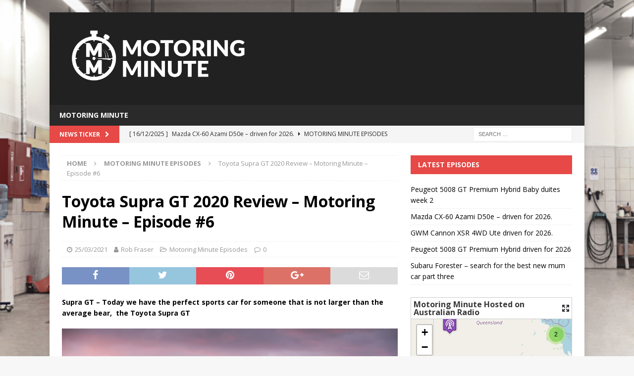

--- FILE ---
content_type: text/html; charset=UTF-8
request_url: https://motoringminute.com.au/toyota-supra-gt-2020-review-motoring-minute-episode-6/
body_size: 24050
content:
<!DOCTYPE html>
<html class="no-js mh-one-sb" lang="en-US">
<head>
<meta charset="UTF-8">
<meta name="viewport" content="width=device-width, initial-scale=1.0">
<link rel="profile" href="http://gmpg.org/xfn/11" />
<link rel="pingback" href="https://motoringminute.com.au/xmlrpc.php" />
<meta name='robots' content='index, follow, max-image-preview:large, max-snippet:-1, max-video-preview:-1' />

	<!-- This site is optimized with the Yoast SEO plugin v26.7 - https://yoast.com/wordpress/plugins/seo/ -->
	<title>Toyota Supra GT 2020 Review - Motoring Minute - Episode #6 - Motoring Minute</title>
	<meta name="description" content="Supra GT - Today we have the perfect sports car for someone that is not larger than the average bear,  the Toyota Supra GT" />
	<link rel="canonical" href="https://motoringminute.com.au/toyota-supra-gt-2020-review-motoring-minute-episode-6/" />
	<meta property="og:locale" content="en_US" />
	<meta property="og:type" content="article" />
	<meta property="og:title" content="Toyota Supra GT 2020 Review - Motoring Minute - Episode #6 - Motoring Minute" />
	<meta property="og:description" content="Supra GT - Today we have the perfect sports car for someone that is not larger than the average bear,  the Toyota Supra GT" />
	<meta property="og:url" content="https://motoringminute.com.au/toyota-supra-gt-2020-review-motoring-minute-episode-6/" />
	<meta property="og:site_name" content="Motoring Minute" />
	<meta property="article:publisher" content="https://www.facebook.com/MotoringMinute/" />
	<meta property="article:published_time" content="2021-03-25T13:38:03+00:00" />
	<meta property="article:modified_time" content="2024-02-10T03:40:27+00:00" />
	<meta property="og:image" content="https://motoringminute.com.au/wp-content/uploads/2021/03/SupraThumnail.jpg" />
	<meta property="og:image:width" content="1920" />
	<meta property="og:image:height" content="1080" />
	<meta property="og:image:type" content="image/jpeg" />
	<meta name="author" content="Rob Fraser" />
	<meta name="twitter:card" content="summary_large_image" />
	<meta name="twitter:creator" content="@MotoringMinute" />
	<meta name="twitter:site" content="@MotoringMinute" />
	<meta name="twitter:label1" content="Written by" />
	<meta name="twitter:data1" content="Rob Fraser" />
	<meta name="twitter:label2" content="Est. reading time" />
	<meta name="twitter:data2" content="2 minutes" />
	<script type="application/ld+json" class="yoast-schema-graph">{"@context":"https://schema.org","@graph":[{"@type":"Article","@id":"https://motoringminute.com.au/toyota-supra-gt-2020-review-motoring-minute-episode-6/#article","isPartOf":{"@id":"https://motoringminute.com.au/toyota-supra-gt-2020-review-motoring-minute-episode-6/"},"author":{"name":"Rob Fraser","@id":"https://motoringminute.com.au/#/schema/person/9ddec92d69e7b56814d7dea2a0da73d1"},"headline":"Toyota Supra GT 2020 Review &#8211; Motoring Minute &#8211; Episode #6","datePublished":"2021-03-25T13:38:03+00:00","dateModified":"2024-02-10T03:40:27+00:00","mainEntityOfPage":{"@id":"https://motoringminute.com.au/toyota-supra-gt-2020-review-motoring-minute-episode-6/"},"wordCount":336,"commentCount":0,"publisher":{"@id":"https://motoringminute.com.au/#organization"},"image":{"@id":"https://motoringminute.com.au/toyota-supra-gt-2020-review-motoring-minute-episode-6/#primaryimage"},"thumbnailUrl":"https://motoringminute.com.au/wp-content/uploads/2021/03/SupraThumnail.jpg","keywords":["Motoring Minute review","Sports Car reviews","Supra GT","Supra GT Sports Car","Supra News","Supra Update","Toyota News","Toyota review","Toyota Supra","Toyota Supra 2020","Toyota Supra 2020 Motoring Minute","Toyota Supra GT","Toyota Supra GT Sports Car","Toyota Supra GT Sports Car 2020","Toyota Supra review"],"articleSection":["Motoring Minute Episodes"],"inLanguage":"en-US","potentialAction":[{"@type":"CommentAction","name":"Comment","target":["https://motoringminute.com.au/toyota-supra-gt-2020-review-motoring-minute-episode-6/#respond"]}]},{"@type":"WebPage","@id":"https://motoringminute.com.au/toyota-supra-gt-2020-review-motoring-minute-episode-6/","url":"https://motoringminute.com.au/toyota-supra-gt-2020-review-motoring-minute-episode-6/","name":"Toyota Supra GT 2020 Review - Motoring Minute - Episode #6 - Motoring Minute","isPartOf":{"@id":"https://motoringminute.com.au/#website"},"primaryImageOfPage":{"@id":"https://motoringminute.com.au/toyota-supra-gt-2020-review-motoring-minute-episode-6/#primaryimage"},"image":{"@id":"https://motoringminute.com.au/toyota-supra-gt-2020-review-motoring-minute-episode-6/#primaryimage"},"thumbnailUrl":"https://motoringminute.com.au/wp-content/uploads/2021/03/SupraThumnail.jpg","datePublished":"2021-03-25T13:38:03+00:00","dateModified":"2024-02-10T03:40:27+00:00","description":"Supra GT - Today we have the perfect sports car for someone that is not larger than the average bear,  the Toyota Supra GT","breadcrumb":{"@id":"https://motoringminute.com.au/toyota-supra-gt-2020-review-motoring-minute-episode-6/#breadcrumb"},"inLanguage":"en-US","potentialAction":[{"@type":"ReadAction","target":["https://motoringminute.com.au/toyota-supra-gt-2020-review-motoring-minute-episode-6/"]}]},{"@type":"ImageObject","inLanguage":"en-US","@id":"https://motoringminute.com.au/toyota-supra-gt-2020-review-motoring-minute-episode-6/#primaryimage","url":"https://motoringminute.com.au/wp-content/uploads/2021/03/SupraThumnail.jpg","contentUrl":"https://motoringminute.com.au/wp-content/uploads/2021/03/SupraThumnail.jpg","width":1920,"height":1080},{"@type":"BreadcrumbList","@id":"https://motoringminute.com.au/toyota-supra-gt-2020-review-motoring-minute-episode-6/#breadcrumb","itemListElement":[{"@type":"ListItem","position":1,"name":"Home","item":"https://motoringminute.com.au/"},{"@type":"ListItem","position":2,"name":"Toyota Supra GT 2020 Review &#8211; Motoring Minute &#8211; Episode #6"}]},{"@type":"WebSite","@id":"https://motoringminute.com.au/#website","url":"https://motoringminute.com.au/","name":"Motoring Minute","description":"Stick around for a minute","publisher":{"@id":"https://motoringminute.com.au/#organization"},"potentialAction":[{"@type":"SearchAction","target":{"@type":"EntryPoint","urlTemplate":"https://motoringminute.com.au/?s={search_term_string}"},"query-input":{"@type":"PropertyValueSpecification","valueRequired":true,"valueName":"search_term_string"}}],"inLanguage":"en-US"},{"@type":"Organization","@id":"https://motoringminute.com.au/#organization","name":"Motoring Minute","url":"https://motoringminute.com.au/","logo":{"@type":"ImageObject","inLanguage":"en-US","@id":"https://motoringminute.com.au/#/schema/logo/image/","url":"https://motoringminute.com.au/wp-content/uploads/2023/04/Minute-round.png","contentUrl":"https://motoringminute.com.au/wp-content/uploads/2023/04/Minute-round.png","width":1230,"height":1230,"caption":"Motoring Minute"},"image":{"@id":"https://motoringminute.com.au/#/schema/logo/image/"},"sameAs":["https://www.facebook.com/MotoringMinute/","https://x.com/MotoringMinute","https://www.instagram.com/motoringminute/"]},{"@type":"Person","@id":"https://motoringminute.com.au/#/schema/person/9ddec92d69e7b56814d7dea2a0da73d1","name":"Rob Fraser","image":{"@type":"ImageObject","inLanguage":"en-US","@id":"https://motoringminute.com.au/#/schema/person/image/","url":"https://secure.gravatar.com/avatar/2fb88305cc415b528333cba69edaf092acaeaa2f28d5904750884a48a42180f7?s=96&d=mm&r=g","contentUrl":"https://secure.gravatar.com/avatar/2fb88305cc415b528333cba69edaf092acaeaa2f28d5904750884a48a42180f7?s=96&d=mm&r=g","caption":"Rob Fraser"},"url":"https://motoringminute.com.au/author/rob-fraser/"}]}</script>
	<!-- / Yoast SEO plugin. -->


<link rel='dns-prefetch' href='//www.googletagmanager.com' />
<link rel='dns-prefetch' href='//fonts.googleapis.com' />
<link rel="alternate" type="application/rss+xml" title="Motoring Minute &raquo; Feed" href="https://motoringminute.com.au/feed/" />
<link rel="alternate" type="application/rss+xml" title="Motoring Minute &raquo; Comments Feed" href="https://motoringminute.com.au/comments/feed/" />
<link rel="alternate" type="application/rss+xml" title="Motoring Minute &raquo; Toyota Supra GT 2020 Review &#8211; Motoring Minute &#8211; Episode #6 Comments Feed" href="https://motoringminute.com.au/toyota-supra-gt-2020-review-motoring-minute-episode-6/feed/" />
<link rel="alternate" title="oEmbed (JSON)" type="application/json+oembed" href="https://motoringminute.com.au/wp-json/oembed/1.0/embed?url=https%3A%2F%2Fmotoringminute.com.au%2Ftoyota-supra-gt-2020-review-motoring-minute-episode-6%2F" />
<link rel="alternate" title="oEmbed (XML)" type="text/xml+oembed" href="https://motoringminute.com.au/wp-json/oembed/1.0/embed?url=https%3A%2F%2Fmotoringminute.com.au%2Ftoyota-supra-gt-2020-review-motoring-minute-episode-6%2F&#038;format=xml" />
<style id='wp-img-auto-sizes-contain-inline-css' type='text/css'>
img:is([sizes=auto i],[sizes^="auto," i]){contain-intrinsic-size:3000px 1500px}
/*# sourceURL=wp-img-auto-sizes-contain-inline-css */
</style>
<link rel='stylesheet' id='megamenu-wp-css' href='https://motoringminute.com.au/wp-content/plugins/easymega/style.css?ver=6.9' type='text/css' media='all' />
<style id='megamenu-wp-inline-css' type='text/css'>
.megamenu-wp-desktop #megamenu-wp-page .megamenu-wp .mega-item .mega-content li.mega-content-li { margin-top: 0px; }
/*# sourceURL=megamenu-wp-inline-css */
</style>
<style id='wp-emoji-styles-inline-css' type='text/css'>

	img.wp-smiley, img.emoji {
		display: inline !important;
		border: none !important;
		box-shadow: none !important;
		height: 1em !important;
		width: 1em !important;
		margin: 0 0.07em !important;
		vertical-align: -0.1em !important;
		background: none !important;
		padding: 0 !important;
	}
/*# sourceURL=wp-emoji-styles-inline-css */
</style>
<style id='wp-block-library-inline-css' type='text/css'>
:root{--wp-block-synced-color:#7a00df;--wp-block-synced-color--rgb:122,0,223;--wp-bound-block-color:var(--wp-block-synced-color);--wp-editor-canvas-background:#ddd;--wp-admin-theme-color:#007cba;--wp-admin-theme-color--rgb:0,124,186;--wp-admin-theme-color-darker-10:#006ba1;--wp-admin-theme-color-darker-10--rgb:0,107,160.5;--wp-admin-theme-color-darker-20:#005a87;--wp-admin-theme-color-darker-20--rgb:0,90,135;--wp-admin-border-width-focus:2px}@media (min-resolution:192dpi){:root{--wp-admin-border-width-focus:1.5px}}.wp-element-button{cursor:pointer}:root .has-very-light-gray-background-color{background-color:#eee}:root .has-very-dark-gray-background-color{background-color:#313131}:root .has-very-light-gray-color{color:#eee}:root .has-very-dark-gray-color{color:#313131}:root .has-vivid-green-cyan-to-vivid-cyan-blue-gradient-background{background:linear-gradient(135deg,#00d084,#0693e3)}:root .has-purple-crush-gradient-background{background:linear-gradient(135deg,#34e2e4,#4721fb 50%,#ab1dfe)}:root .has-hazy-dawn-gradient-background{background:linear-gradient(135deg,#faaca8,#dad0ec)}:root .has-subdued-olive-gradient-background{background:linear-gradient(135deg,#fafae1,#67a671)}:root .has-atomic-cream-gradient-background{background:linear-gradient(135deg,#fdd79a,#004a59)}:root .has-nightshade-gradient-background{background:linear-gradient(135deg,#330968,#31cdcf)}:root .has-midnight-gradient-background{background:linear-gradient(135deg,#020381,#2874fc)}:root{--wp--preset--font-size--normal:16px;--wp--preset--font-size--huge:42px}.has-regular-font-size{font-size:1em}.has-larger-font-size{font-size:2.625em}.has-normal-font-size{font-size:var(--wp--preset--font-size--normal)}.has-huge-font-size{font-size:var(--wp--preset--font-size--huge)}.has-text-align-center{text-align:center}.has-text-align-left{text-align:left}.has-text-align-right{text-align:right}.has-fit-text{white-space:nowrap!important}#end-resizable-editor-section{display:none}.aligncenter{clear:both}.items-justified-left{justify-content:flex-start}.items-justified-center{justify-content:center}.items-justified-right{justify-content:flex-end}.items-justified-space-between{justify-content:space-between}.screen-reader-text{border:0;clip-path:inset(50%);height:1px;margin:-1px;overflow:hidden;padding:0;position:absolute;width:1px;word-wrap:normal!important}.screen-reader-text:focus{background-color:#ddd;clip-path:none;color:#444;display:block;font-size:1em;height:auto;left:5px;line-height:normal;padding:15px 23px 14px;text-decoration:none;top:5px;width:auto;z-index:100000}html :where(.has-border-color){border-style:solid}html :where([style*=border-top-color]){border-top-style:solid}html :where([style*=border-right-color]){border-right-style:solid}html :where([style*=border-bottom-color]){border-bottom-style:solid}html :where([style*=border-left-color]){border-left-style:solid}html :where([style*=border-width]){border-style:solid}html :where([style*=border-top-width]){border-top-style:solid}html :where([style*=border-right-width]){border-right-style:solid}html :where([style*=border-bottom-width]){border-bottom-style:solid}html :where([style*=border-left-width]){border-left-style:solid}html :where(img[class*=wp-image-]){height:auto;max-width:100%}:where(figure){margin:0 0 1em}html :where(.is-position-sticky){--wp-admin--admin-bar--position-offset:var(--wp-admin--admin-bar--height,0px)}@media screen and (max-width:600px){html :where(.is-position-sticky){--wp-admin--admin-bar--position-offset:0px}}

/*# sourceURL=wp-block-library-inline-css */
</style><style id='wp-block-latest-posts-inline-css' type='text/css'>
.wp-block-latest-posts{box-sizing:border-box}.wp-block-latest-posts.alignleft{margin-right:2em}.wp-block-latest-posts.alignright{margin-left:2em}.wp-block-latest-posts.wp-block-latest-posts__list{list-style:none}.wp-block-latest-posts.wp-block-latest-posts__list li{clear:both;overflow-wrap:break-word}.wp-block-latest-posts.is-grid{display:flex;flex-wrap:wrap}.wp-block-latest-posts.is-grid li{margin:0 1.25em 1.25em 0;width:100%}@media (min-width:600px){.wp-block-latest-posts.columns-2 li{width:calc(50% - .625em)}.wp-block-latest-posts.columns-2 li:nth-child(2n){margin-right:0}.wp-block-latest-posts.columns-3 li{width:calc(33.33333% - .83333em)}.wp-block-latest-posts.columns-3 li:nth-child(3n){margin-right:0}.wp-block-latest-posts.columns-4 li{width:calc(25% - .9375em)}.wp-block-latest-posts.columns-4 li:nth-child(4n){margin-right:0}.wp-block-latest-posts.columns-5 li{width:calc(20% - 1em)}.wp-block-latest-posts.columns-5 li:nth-child(5n){margin-right:0}.wp-block-latest-posts.columns-6 li{width:calc(16.66667% - 1.04167em)}.wp-block-latest-posts.columns-6 li:nth-child(6n){margin-right:0}}:root :where(.wp-block-latest-posts.is-grid){padding:0}:root :where(.wp-block-latest-posts.wp-block-latest-posts__list){padding-left:0}.wp-block-latest-posts__post-author,.wp-block-latest-posts__post-date{display:block;font-size:.8125em}.wp-block-latest-posts__post-excerpt,.wp-block-latest-posts__post-full-content{margin-bottom:1em;margin-top:.5em}.wp-block-latest-posts__featured-image a{display:inline-block}.wp-block-latest-posts__featured-image img{height:auto;max-width:100%;width:auto}.wp-block-latest-posts__featured-image.alignleft{float:left;margin-right:1em}.wp-block-latest-posts__featured-image.alignright{float:right;margin-left:1em}.wp-block-latest-posts__featured-image.aligncenter{margin-bottom:1em;text-align:center}
/*# sourceURL=https://motoringminute.com.au/wp-includes/blocks/latest-posts/style.min.css */
</style>
<style id='wp-block-buttons-inline-css' type='text/css'>
.wp-block-buttons{box-sizing:border-box}.wp-block-buttons.is-vertical{flex-direction:column}.wp-block-buttons.is-vertical>.wp-block-button:last-child{margin-bottom:0}.wp-block-buttons>.wp-block-button{display:inline-block;margin:0}.wp-block-buttons.is-content-justification-left{justify-content:flex-start}.wp-block-buttons.is-content-justification-left.is-vertical{align-items:flex-start}.wp-block-buttons.is-content-justification-center{justify-content:center}.wp-block-buttons.is-content-justification-center.is-vertical{align-items:center}.wp-block-buttons.is-content-justification-right{justify-content:flex-end}.wp-block-buttons.is-content-justification-right.is-vertical{align-items:flex-end}.wp-block-buttons.is-content-justification-space-between{justify-content:space-between}.wp-block-buttons.aligncenter{text-align:center}.wp-block-buttons:not(.is-content-justification-space-between,.is-content-justification-right,.is-content-justification-left,.is-content-justification-center) .wp-block-button.aligncenter{margin-left:auto;margin-right:auto;width:100%}.wp-block-buttons[style*=text-decoration] .wp-block-button,.wp-block-buttons[style*=text-decoration] .wp-block-button__link{text-decoration:inherit}.wp-block-buttons.has-custom-font-size .wp-block-button__link{font-size:inherit}.wp-block-buttons .wp-block-button__link{width:100%}.wp-block-button.aligncenter{text-align:center}
/*# sourceURL=https://motoringminute.com.au/wp-includes/blocks/buttons/style.min.css */
</style>
<style id='wp-block-tag-cloud-inline-css' type='text/css'>
.wp-block-tag-cloud{box-sizing:border-box}.wp-block-tag-cloud.aligncenter{justify-content:center;text-align:center}.wp-block-tag-cloud a{display:inline-block;margin-right:5px}.wp-block-tag-cloud span{display:inline-block;margin-left:5px;text-decoration:none}:root :where(.wp-block-tag-cloud.is-style-outline){display:flex;flex-wrap:wrap;gap:1ch}:root :where(.wp-block-tag-cloud.is-style-outline a){border:1px solid;font-size:unset!important;margin-right:0;padding:1ch 2ch;text-decoration:none!important}
/*# sourceURL=https://motoringminute.com.au/wp-includes/blocks/tag-cloud/style.min.css */
</style>
<style id='wp-block-paragraph-inline-css' type='text/css'>
.is-small-text{font-size:.875em}.is-regular-text{font-size:1em}.is-large-text{font-size:2.25em}.is-larger-text{font-size:3em}.has-drop-cap:not(:focus):first-letter{float:left;font-size:8.4em;font-style:normal;font-weight:100;line-height:.68;margin:.05em .1em 0 0;text-transform:uppercase}body.rtl .has-drop-cap:not(:focus):first-letter{float:none;margin-left:.1em}p.has-drop-cap.has-background{overflow:hidden}:root :where(p.has-background){padding:1.25em 2.375em}:where(p.has-text-color:not(.has-link-color)) a{color:inherit}p.has-text-align-left[style*="writing-mode:vertical-lr"],p.has-text-align-right[style*="writing-mode:vertical-rl"]{rotate:180deg}
/*# sourceURL=https://motoringminute.com.au/wp-includes/blocks/paragraph/style.min.css */
</style>
<style id='wp-block-social-links-inline-css' type='text/css'>
.wp-block-social-links{background:none;box-sizing:border-box;margin-left:0;padding-left:0;padding-right:0;text-indent:0}.wp-block-social-links .wp-social-link a,.wp-block-social-links .wp-social-link a:hover{border-bottom:0;box-shadow:none;text-decoration:none}.wp-block-social-links .wp-social-link svg{height:1em;width:1em}.wp-block-social-links .wp-social-link span:not(.screen-reader-text){font-size:.65em;margin-left:.5em;margin-right:.5em}.wp-block-social-links.has-small-icon-size{font-size:16px}.wp-block-social-links,.wp-block-social-links.has-normal-icon-size{font-size:24px}.wp-block-social-links.has-large-icon-size{font-size:36px}.wp-block-social-links.has-huge-icon-size{font-size:48px}.wp-block-social-links.aligncenter{display:flex;justify-content:center}.wp-block-social-links.alignright{justify-content:flex-end}.wp-block-social-link{border-radius:9999px;display:block}@media not (prefers-reduced-motion){.wp-block-social-link{transition:transform .1s ease}}.wp-block-social-link{height:auto}.wp-block-social-link a{align-items:center;display:flex;line-height:0}.wp-block-social-link:hover{transform:scale(1.1)}.wp-block-social-links .wp-block-social-link.wp-social-link{display:inline-block;margin:0;padding:0}.wp-block-social-links .wp-block-social-link.wp-social-link .wp-block-social-link-anchor,.wp-block-social-links .wp-block-social-link.wp-social-link .wp-block-social-link-anchor svg,.wp-block-social-links .wp-block-social-link.wp-social-link .wp-block-social-link-anchor:active,.wp-block-social-links .wp-block-social-link.wp-social-link .wp-block-social-link-anchor:hover,.wp-block-social-links .wp-block-social-link.wp-social-link .wp-block-social-link-anchor:visited{color:currentColor;fill:currentColor}:where(.wp-block-social-links:not(.is-style-logos-only)) .wp-social-link{background-color:#f0f0f0;color:#444}:where(.wp-block-social-links:not(.is-style-logos-only)) .wp-social-link-amazon{background-color:#f90;color:#fff}:where(.wp-block-social-links:not(.is-style-logos-only)) .wp-social-link-bandcamp{background-color:#1ea0c3;color:#fff}:where(.wp-block-social-links:not(.is-style-logos-only)) .wp-social-link-behance{background-color:#0757fe;color:#fff}:where(.wp-block-social-links:not(.is-style-logos-only)) .wp-social-link-bluesky{background-color:#0a7aff;color:#fff}:where(.wp-block-social-links:not(.is-style-logos-only)) .wp-social-link-codepen{background-color:#1e1f26;color:#fff}:where(.wp-block-social-links:not(.is-style-logos-only)) .wp-social-link-deviantart{background-color:#02e49b;color:#fff}:where(.wp-block-social-links:not(.is-style-logos-only)) .wp-social-link-discord{background-color:#5865f2;color:#fff}:where(.wp-block-social-links:not(.is-style-logos-only)) .wp-social-link-dribbble{background-color:#e94c89;color:#fff}:where(.wp-block-social-links:not(.is-style-logos-only)) .wp-social-link-dropbox{background-color:#4280ff;color:#fff}:where(.wp-block-social-links:not(.is-style-logos-only)) .wp-social-link-etsy{background-color:#f45800;color:#fff}:where(.wp-block-social-links:not(.is-style-logos-only)) .wp-social-link-facebook{background-color:#0866ff;color:#fff}:where(.wp-block-social-links:not(.is-style-logos-only)) .wp-social-link-fivehundredpx{background-color:#000;color:#fff}:where(.wp-block-social-links:not(.is-style-logos-only)) .wp-social-link-flickr{background-color:#0461dd;color:#fff}:where(.wp-block-social-links:not(.is-style-logos-only)) .wp-social-link-foursquare{background-color:#e65678;color:#fff}:where(.wp-block-social-links:not(.is-style-logos-only)) .wp-social-link-github{background-color:#24292d;color:#fff}:where(.wp-block-social-links:not(.is-style-logos-only)) .wp-social-link-goodreads{background-color:#eceadd;color:#382110}:where(.wp-block-social-links:not(.is-style-logos-only)) .wp-social-link-google{background-color:#ea4434;color:#fff}:where(.wp-block-social-links:not(.is-style-logos-only)) .wp-social-link-gravatar{background-color:#1d4fc4;color:#fff}:where(.wp-block-social-links:not(.is-style-logos-only)) .wp-social-link-instagram{background-color:#f00075;color:#fff}:where(.wp-block-social-links:not(.is-style-logos-only)) .wp-social-link-lastfm{background-color:#e21b24;color:#fff}:where(.wp-block-social-links:not(.is-style-logos-only)) .wp-social-link-linkedin{background-color:#0d66c2;color:#fff}:where(.wp-block-social-links:not(.is-style-logos-only)) .wp-social-link-mastodon{background-color:#3288d4;color:#fff}:where(.wp-block-social-links:not(.is-style-logos-only)) .wp-social-link-medium{background-color:#000;color:#fff}:where(.wp-block-social-links:not(.is-style-logos-only)) .wp-social-link-meetup{background-color:#f6405f;color:#fff}:where(.wp-block-social-links:not(.is-style-logos-only)) .wp-social-link-patreon{background-color:#000;color:#fff}:where(.wp-block-social-links:not(.is-style-logos-only)) .wp-social-link-pinterest{background-color:#e60122;color:#fff}:where(.wp-block-social-links:not(.is-style-logos-only)) .wp-social-link-pocket{background-color:#ef4155;color:#fff}:where(.wp-block-social-links:not(.is-style-logos-only)) .wp-social-link-reddit{background-color:#ff4500;color:#fff}:where(.wp-block-social-links:not(.is-style-logos-only)) .wp-social-link-skype{background-color:#0478d7;color:#fff}:where(.wp-block-social-links:not(.is-style-logos-only)) .wp-social-link-snapchat{background-color:#fefc00;color:#fff;stroke:#000}:where(.wp-block-social-links:not(.is-style-logos-only)) .wp-social-link-soundcloud{background-color:#ff5600;color:#fff}:where(.wp-block-social-links:not(.is-style-logos-only)) .wp-social-link-spotify{background-color:#1bd760;color:#fff}:where(.wp-block-social-links:not(.is-style-logos-only)) .wp-social-link-telegram{background-color:#2aabee;color:#fff}:where(.wp-block-social-links:not(.is-style-logos-only)) .wp-social-link-threads{background-color:#000;color:#fff}:where(.wp-block-social-links:not(.is-style-logos-only)) .wp-social-link-tiktok{background-color:#000;color:#fff}:where(.wp-block-social-links:not(.is-style-logos-only)) .wp-social-link-tumblr{background-color:#011835;color:#fff}:where(.wp-block-social-links:not(.is-style-logos-only)) .wp-social-link-twitch{background-color:#6440a4;color:#fff}:where(.wp-block-social-links:not(.is-style-logos-only)) .wp-social-link-twitter{background-color:#1da1f2;color:#fff}:where(.wp-block-social-links:not(.is-style-logos-only)) .wp-social-link-vimeo{background-color:#1eb7ea;color:#fff}:where(.wp-block-social-links:not(.is-style-logos-only)) .wp-social-link-vk{background-color:#4680c2;color:#fff}:where(.wp-block-social-links:not(.is-style-logos-only)) .wp-social-link-wordpress{background-color:#3499cd;color:#fff}:where(.wp-block-social-links:not(.is-style-logos-only)) .wp-social-link-whatsapp{background-color:#25d366;color:#fff}:where(.wp-block-social-links:not(.is-style-logos-only)) .wp-social-link-x{background-color:#000;color:#fff}:where(.wp-block-social-links:not(.is-style-logos-only)) .wp-social-link-yelp{background-color:#d32422;color:#fff}:where(.wp-block-social-links:not(.is-style-logos-only)) .wp-social-link-youtube{background-color:red;color:#fff}:where(.wp-block-social-links.is-style-logos-only) .wp-social-link{background:none}:where(.wp-block-social-links.is-style-logos-only) .wp-social-link svg{height:1.25em;width:1.25em}:where(.wp-block-social-links.is-style-logos-only) .wp-social-link-amazon{color:#f90}:where(.wp-block-social-links.is-style-logos-only) .wp-social-link-bandcamp{color:#1ea0c3}:where(.wp-block-social-links.is-style-logos-only) .wp-social-link-behance{color:#0757fe}:where(.wp-block-social-links.is-style-logos-only) .wp-social-link-bluesky{color:#0a7aff}:where(.wp-block-social-links.is-style-logos-only) .wp-social-link-codepen{color:#1e1f26}:where(.wp-block-social-links.is-style-logos-only) .wp-social-link-deviantart{color:#02e49b}:where(.wp-block-social-links.is-style-logos-only) .wp-social-link-discord{color:#5865f2}:where(.wp-block-social-links.is-style-logos-only) .wp-social-link-dribbble{color:#e94c89}:where(.wp-block-social-links.is-style-logos-only) .wp-social-link-dropbox{color:#4280ff}:where(.wp-block-social-links.is-style-logos-only) .wp-social-link-etsy{color:#f45800}:where(.wp-block-social-links.is-style-logos-only) .wp-social-link-facebook{color:#0866ff}:where(.wp-block-social-links.is-style-logos-only) .wp-social-link-fivehundredpx{color:#000}:where(.wp-block-social-links.is-style-logos-only) .wp-social-link-flickr{color:#0461dd}:where(.wp-block-social-links.is-style-logos-only) .wp-social-link-foursquare{color:#e65678}:where(.wp-block-social-links.is-style-logos-only) .wp-social-link-github{color:#24292d}:where(.wp-block-social-links.is-style-logos-only) .wp-social-link-goodreads{color:#382110}:where(.wp-block-social-links.is-style-logos-only) .wp-social-link-google{color:#ea4434}:where(.wp-block-social-links.is-style-logos-only) .wp-social-link-gravatar{color:#1d4fc4}:where(.wp-block-social-links.is-style-logos-only) .wp-social-link-instagram{color:#f00075}:where(.wp-block-social-links.is-style-logos-only) .wp-social-link-lastfm{color:#e21b24}:where(.wp-block-social-links.is-style-logos-only) .wp-social-link-linkedin{color:#0d66c2}:where(.wp-block-social-links.is-style-logos-only) .wp-social-link-mastodon{color:#3288d4}:where(.wp-block-social-links.is-style-logos-only) .wp-social-link-medium{color:#000}:where(.wp-block-social-links.is-style-logos-only) .wp-social-link-meetup{color:#f6405f}:where(.wp-block-social-links.is-style-logos-only) .wp-social-link-patreon{color:#000}:where(.wp-block-social-links.is-style-logos-only) .wp-social-link-pinterest{color:#e60122}:where(.wp-block-social-links.is-style-logos-only) .wp-social-link-pocket{color:#ef4155}:where(.wp-block-social-links.is-style-logos-only) .wp-social-link-reddit{color:#ff4500}:where(.wp-block-social-links.is-style-logos-only) .wp-social-link-skype{color:#0478d7}:where(.wp-block-social-links.is-style-logos-only) .wp-social-link-snapchat{color:#fff;stroke:#000}:where(.wp-block-social-links.is-style-logos-only) .wp-social-link-soundcloud{color:#ff5600}:where(.wp-block-social-links.is-style-logos-only) .wp-social-link-spotify{color:#1bd760}:where(.wp-block-social-links.is-style-logos-only) .wp-social-link-telegram{color:#2aabee}:where(.wp-block-social-links.is-style-logos-only) .wp-social-link-threads{color:#000}:where(.wp-block-social-links.is-style-logos-only) .wp-social-link-tiktok{color:#000}:where(.wp-block-social-links.is-style-logos-only) .wp-social-link-tumblr{color:#011835}:where(.wp-block-social-links.is-style-logos-only) .wp-social-link-twitch{color:#6440a4}:where(.wp-block-social-links.is-style-logos-only) .wp-social-link-twitter{color:#1da1f2}:where(.wp-block-social-links.is-style-logos-only) .wp-social-link-vimeo{color:#1eb7ea}:where(.wp-block-social-links.is-style-logos-only) .wp-social-link-vk{color:#4680c2}:where(.wp-block-social-links.is-style-logos-only) .wp-social-link-whatsapp{color:#25d366}:where(.wp-block-social-links.is-style-logos-only) .wp-social-link-wordpress{color:#3499cd}:where(.wp-block-social-links.is-style-logos-only) .wp-social-link-x{color:#000}:where(.wp-block-social-links.is-style-logos-only) .wp-social-link-yelp{color:#d32422}:where(.wp-block-social-links.is-style-logos-only) .wp-social-link-youtube{color:red}.wp-block-social-links.is-style-pill-shape .wp-social-link{width:auto}:root :where(.wp-block-social-links .wp-social-link a){padding:.25em}:root :where(.wp-block-social-links.is-style-logos-only .wp-social-link a){padding:0}:root :where(.wp-block-social-links.is-style-pill-shape .wp-social-link a){padding-left:.6666666667em;padding-right:.6666666667em}.wp-block-social-links:not(.has-icon-color):not(.has-icon-background-color) .wp-social-link-snapchat .wp-block-social-link-label{color:#000}
/*# sourceURL=https://motoringminute.com.au/wp-includes/blocks/social-links/style.min.css */
</style>
<style id='global-styles-inline-css' type='text/css'>
:root{--wp--preset--aspect-ratio--square: 1;--wp--preset--aspect-ratio--4-3: 4/3;--wp--preset--aspect-ratio--3-4: 3/4;--wp--preset--aspect-ratio--3-2: 3/2;--wp--preset--aspect-ratio--2-3: 2/3;--wp--preset--aspect-ratio--16-9: 16/9;--wp--preset--aspect-ratio--9-16: 9/16;--wp--preset--color--black: #000000;--wp--preset--color--cyan-bluish-gray: #abb8c3;--wp--preset--color--white: #ffffff;--wp--preset--color--pale-pink: #f78da7;--wp--preset--color--vivid-red: #cf2e2e;--wp--preset--color--luminous-vivid-orange: #ff6900;--wp--preset--color--luminous-vivid-amber: #fcb900;--wp--preset--color--light-green-cyan: #7bdcb5;--wp--preset--color--vivid-green-cyan: #00d084;--wp--preset--color--pale-cyan-blue: #8ed1fc;--wp--preset--color--vivid-cyan-blue: #0693e3;--wp--preset--color--vivid-purple: #9b51e0;--wp--preset--gradient--vivid-cyan-blue-to-vivid-purple: linear-gradient(135deg,rgb(6,147,227) 0%,rgb(155,81,224) 100%);--wp--preset--gradient--light-green-cyan-to-vivid-green-cyan: linear-gradient(135deg,rgb(122,220,180) 0%,rgb(0,208,130) 100%);--wp--preset--gradient--luminous-vivid-amber-to-luminous-vivid-orange: linear-gradient(135deg,rgb(252,185,0) 0%,rgb(255,105,0) 100%);--wp--preset--gradient--luminous-vivid-orange-to-vivid-red: linear-gradient(135deg,rgb(255,105,0) 0%,rgb(207,46,46) 100%);--wp--preset--gradient--very-light-gray-to-cyan-bluish-gray: linear-gradient(135deg,rgb(238,238,238) 0%,rgb(169,184,195) 100%);--wp--preset--gradient--cool-to-warm-spectrum: linear-gradient(135deg,rgb(74,234,220) 0%,rgb(151,120,209) 20%,rgb(207,42,186) 40%,rgb(238,44,130) 60%,rgb(251,105,98) 80%,rgb(254,248,76) 100%);--wp--preset--gradient--blush-light-purple: linear-gradient(135deg,rgb(255,206,236) 0%,rgb(152,150,240) 100%);--wp--preset--gradient--blush-bordeaux: linear-gradient(135deg,rgb(254,205,165) 0%,rgb(254,45,45) 50%,rgb(107,0,62) 100%);--wp--preset--gradient--luminous-dusk: linear-gradient(135deg,rgb(255,203,112) 0%,rgb(199,81,192) 50%,rgb(65,88,208) 100%);--wp--preset--gradient--pale-ocean: linear-gradient(135deg,rgb(255,245,203) 0%,rgb(182,227,212) 50%,rgb(51,167,181) 100%);--wp--preset--gradient--electric-grass: linear-gradient(135deg,rgb(202,248,128) 0%,rgb(113,206,126) 100%);--wp--preset--gradient--midnight: linear-gradient(135deg,rgb(2,3,129) 0%,rgb(40,116,252) 100%);--wp--preset--font-size--small: 13px;--wp--preset--font-size--medium: 20px;--wp--preset--font-size--large: 36px;--wp--preset--font-size--x-large: 42px;--wp--preset--spacing--20: 0.44rem;--wp--preset--spacing--30: 0.67rem;--wp--preset--spacing--40: 1rem;--wp--preset--spacing--50: 1.5rem;--wp--preset--spacing--60: 2.25rem;--wp--preset--spacing--70: 3.38rem;--wp--preset--spacing--80: 5.06rem;--wp--preset--shadow--natural: 6px 6px 9px rgba(0, 0, 0, 0.2);--wp--preset--shadow--deep: 12px 12px 50px rgba(0, 0, 0, 0.4);--wp--preset--shadow--sharp: 6px 6px 0px rgba(0, 0, 0, 0.2);--wp--preset--shadow--outlined: 6px 6px 0px -3px rgb(255, 255, 255), 6px 6px rgb(0, 0, 0);--wp--preset--shadow--crisp: 6px 6px 0px rgb(0, 0, 0);}:where(.is-layout-flex){gap: 0.5em;}:where(.is-layout-grid){gap: 0.5em;}body .is-layout-flex{display: flex;}.is-layout-flex{flex-wrap: wrap;align-items: center;}.is-layout-flex > :is(*, div){margin: 0;}body .is-layout-grid{display: grid;}.is-layout-grid > :is(*, div){margin: 0;}:where(.wp-block-columns.is-layout-flex){gap: 2em;}:where(.wp-block-columns.is-layout-grid){gap: 2em;}:where(.wp-block-post-template.is-layout-flex){gap: 1.25em;}:where(.wp-block-post-template.is-layout-grid){gap: 1.25em;}.has-black-color{color: var(--wp--preset--color--black) !important;}.has-cyan-bluish-gray-color{color: var(--wp--preset--color--cyan-bluish-gray) !important;}.has-white-color{color: var(--wp--preset--color--white) !important;}.has-pale-pink-color{color: var(--wp--preset--color--pale-pink) !important;}.has-vivid-red-color{color: var(--wp--preset--color--vivid-red) !important;}.has-luminous-vivid-orange-color{color: var(--wp--preset--color--luminous-vivid-orange) !important;}.has-luminous-vivid-amber-color{color: var(--wp--preset--color--luminous-vivid-amber) !important;}.has-light-green-cyan-color{color: var(--wp--preset--color--light-green-cyan) !important;}.has-vivid-green-cyan-color{color: var(--wp--preset--color--vivid-green-cyan) !important;}.has-pale-cyan-blue-color{color: var(--wp--preset--color--pale-cyan-blue) !important;}.has-vivid-cyan-blue-color{color: var(--wp--preset--color--vivid-cyan-blue) !important;}.has-vivid-purple-color{color: var(--wp--preset--color--vivid-purple) !important;}.has-black-background-color{background-color: var(--wp--preset--color--black) !important;}.has-cyan-bluish-gray-background-color{background-color: var(--wp--preset--color--cyan-bluish-gray) !important;}.has-white-background-color{background-color: var(--wp--preset--color--white) !important;}.has-pale-pink-background-color{background-color: var(--wp--preset--color--pale-pink) !important;}.has-vivid-red-background-color{background-color: var(--wp--preset--color--vivid-red) !important;}.has-luminous-vivid-orange-background-color{background-color: var(--wp--preset--color--luminous-vivid-orange) !important;}.has-luminous-vivid-amber-background-color{background-color: var(--wp--preset--color--luminous-vivid-amber) !important;}.has-light-green-cyan-background-color{background-color: var(--wp--preset--color--light-green-cyan) !important;}.has-vivid-green-cyan-background-color{background-color: var(--wp--preset--color--vivid-green-cyan) !important;}.has-pale-cyan-blue-background-color{background-color: var(--wp--preset--color--pale-cyan-blue) !important;}.has-vivid-cyan-blue-background-color{background-color: var(--wp--preset--color--vivid-cyan-blue) !important;}.has-vivid-purple-background-color{background-color: var(--wp--preset--color--vivid-purple) !important;}.has-black-border-color{border-color: var(--wp--preset--color--black) !important;}.has-cyan-bluish-gray-border-color{border-color: var(--wp--preset--color--cyan-bluish-gray) !important;}.has-white-border-color{border-color: var(--wp--preset--color--white) !important;}.has-pale-pink-border-color{border-color: var(--wp--preset--color--pale-pink) !important;}.has-vivid-red-border-color{border-color: var(--wp--preset--color--vivid-red) !important;}.has-luminous-vivid-orange-border-color{border-color: var(--wp--preset--color--luminous-vivid-orange) !important;}.has-luminous-vivid-amber-border-color{border-color: var(--wp--preset--color--luminous-vivid-amber) !important;}.has-light-green-cyan-border-color{border-color: var(--wp--preset--color--light-green-cyan) !important;}.has-vivid-green-cyan-border-color{border-color: var(--wp--preset--color--vivid-green-cyan) !important;}.has-pale-cyan-blue-border-color{border-color: var(--wp--preset--color--pale-cyan-blue) !important;}.has-vivid-cyan-blue-border-color{border-color: var(--wp--preset--color--vivid-cyan-blue) !important;}.has-vivid-purple-border-color{border-color: var(--wp--preset--color--vivid-purple) !important;}.has-vivid-cyan-blue-to-vivid-purple-gradient-background{background: var(--wp--preset--gradient--vivid-cyan-blue-to-vivid-purple) !important;}.has-light-green-cyan-to-vivid-green-cyan-gradient-background{background: var(--wp--preset--gradient--light-green-cyan-to-vivid-green-cyan) !important;}.has-luminous-vivid-amber-to-luminous-vivid-orange-gradient-background{background: var(--wp--preset--gradient--luminous-vivid-amber-to-luminous-vivid-orange) !important;}.has-luminous-vivid-orange-to-vivid-red-gradient-background{background: var(--wp--preset--gradient--luminous-vivid-orange-to-vivid-red) !important;}.has-very-light-gray-to-cyan-bluish-gray-gradient-background{background: var(--wp--preset--gradient--very-light-gray-to-cyan-bluish-gray) !important;}.has-cool-to-warm-spectrum-gradient-background{background: var(--wp--preset--gradient--cool-to-warm-spectrum) !important;}.has-blush-light-purple-gradient-background{background: var(--wp--preset--gradient--blush-light-purple) !important;}.has-blush-bordeaux-gradient-background{background: var(--wp--preset--gradient--blush-bordeaux) !important;}.has-luminous-dusk-gradient-background{background: var(--wp--preset--gradient--luminous-dusk) !important;}.has-pale-ocean-gradient-background{background: var(--wp--preset--gradient--pale-ocean) !important;}.has-electric-grass-gradient-background{background: var(--wp--preset--gradient--electric-grass) !important;}.has-midnight-gradient-background{background: var(--wp--preset--gradient--midnight) !important;}.has-small-font-size{font-size: var(--wp--preset--font-size--small) !important;}.has-medium-font-size{font-size: var(--wp--preset--font-size--medium) !important;}.has-large-font-size{font-size: var(--wp--preset--font-size--large) !important;}.has-x-large-font-size{font-size: var(--wp--preset--font-size--x-large) !important;}
/*# sourceURL=global-styles-inline-css */
</style>

<style id='classic-theme-styles-inline-css' type='text/css'>
/*! This file is auto-generated */
.wp-block-button__link{color:#fff;background-color:#32373c;border-radius:9999px;box-shadow:none;text-decoration:none;padding:calc(.667em + 2px) calc(1.333em + 2px);font-size:1.125em}.wp-block-file__button{background:#32373c;color:#fff;text-decoration:none}
/*# sourceURL=/wp-includes/css/classic-themes.min.css */
</style>
<link rel='stylesheet' id='mapsmarkerpro-css' href='https://motoringminute.com.au/wp-content/plugins/maps-marker-pro/css/mapsmarkerpro.css?ver=4.27' type='text/css' media='all' />
<link rel='stylesheet' id='mh-magazine-css' href='https://motoringminute.com.au/wp-content/themes/mh-magazine/style.css?ver=3.8.1' type='text/css' media='all' />
<link rel='stylesheet' id='mh-font-awesome-css' href='https://motoringminute.com.au/wp-content/themes/mh-magazine/includes/font-awesome.min.css' type='text/css' media='all' />
<link rel='stylesheet' id='mh-google-fonts-css' href='https://fonts.googleapis.com/css?family=Open+Sans:300,400,400italic,600,700' type='text/css' media='all' />
<script type="text/javascript" src="https://motoringminute.com.au/wp-includes/js/jquery/jquery.min.js?ver=3.7.1" id="jquery-core-js"></script>
<script type="text/javascript" src="https://motoringminute.com.au/wp-includes/js/jquery/jquery-migrate.min.js?ver=3.4.1" id="jquery-migrate-js"></script>
<script type="text/javascript" src="https://motoringminute.com.au/wp-content/themes/mh-magazine/js/scripts.js?ver=3.8.1" id="mh-scripts-js"></script>

<!-- Google Analytics snippet added by Site Kit -->
<script type="text/javascript" src="https://www.googletagmanager.com/gtag/js?id=GT-P3MH984" id="google_gtagjs-js" async></script>
<script type="text/javascript" id="google_gtagjs-js-after">
/* <![CDATA[ */
window.dataLayer = window.dataLayer || [];function gtag(){dataLayer.push(arguments);}
gtag('set', 'linker', {"domains":["motoringminute.com.au"]} );
gtag("js", new Date());
gtag("set", "developer_id.dZTNiMT", true);
gtag("config", "GT-P3MH984");
//# sourceURL=google_gtagjs-js-after
/* ]]> */
</script>

<!-- End Google Analytics snippet added by Site Kit -->
<link rel="https://api.w.org/" href="https://motoringminute.com.au/wp-json/" /><link rel="alternate" title="JSON" type="application/json" href="https://motoringminute.com.au/wp-json/wp/v2/posts/72" /><link rel="EditURI" type="application/rsd+xml" title="RSD" href="https://motoringminute.com.au/xmlrpc.php?rsd" />
<meta name="generator" content="WordPress 6.9" />
<link rel='shortlink' href='https://motoringminute.com.au/?p=72' />
<meta name="generator" content="Site Kit by Google 1.120.0" /><script async src="https://pagead2.googlesyndication.com/pagead/js/adsbygoogle.js?client=ca-pub-0584494514054806"
     crossorigin="anonymous"></script><style type="text/css">
.mh-header { background: #212121; }
</style>
<!--[if lt IE 9]>
<script src="https://motoringminute.com.au/wp-content/themes/mh-magazine/js/css3-mediaqueries.js"></script>
<![endif]-->
<style type="text/css" id="custom-background-css">
body.custom-background { background-image: url("https://motoringminute.com.au/wp-content/uploads/2020/08/Blur-scaled.jpg"); background-position: center center; background-size: cover; background-repeat: no-repeat; background-attachment: fixed; }
</style>
	<link rel="icon" href="https://motoringminute.com.au/wp-content/uploads/2021/03/cropped-unnamed-32x32.png" sizes="32x32" />
<link rel="icon" href="https://motoringminute.com.au/wp-content/uploads/2021/03/cropped-unnamed-192x192.png" sizes="192x192" />
<link rel="apple-touch-icon" href="https://motoringminute.com.au/wp-content/uploads/2021/03/cropped-unnamed-180x180.png" />
<meta name="msapplication-TileImage" content="https://motoringminute.com.au/wp-content/uploads/2021/03/cropped-unnamed-270x270.png" />
		<style type="text/css" id="wp-custom-css">
			.custom-logo{
	width: 400px;
}		</style>
		</head>
<body id="mh-mobile" class="wp-singular post-template-default single single-post postid-72 single-format-video custom-background wp-custom-logo wp-theme-mh-magazine mh-boxed-layout mh-right-sb mh-loop-layout2 mh-widget-layout2" itemscope="itemscope" itemtype="http://schema.org/WebPage">
<div class="mh-container mh-container-outer">
<div class="mh-header-nav-mobile clearfix"></div>
	<div class="mh-preheader">
    	<div class="mh-container mh-container-inner mh-row clearfix">
							<div class="mh-header-bar-content mh-header-bar-top-left mh-col-2-3 clearfix">
									</div>
										<div class="mh-header-bar-content mh-header-bar-top-right mh-col-1-3 clearfix">
									</div>
					</div>
	</div>
<header class="mh-header" itemscope="itemscope" itemtype="http://schema.org/WPHeader">
	<div class="mh-container mh-container-inner clearfix">
		<div class="mh-custom-header clearfix">
<div class="mh-header-columns mh-row clearfix">
<div class="mh-col-1-1 mh-site-identity">
<div class="mh-site-logo" role="banner" itemscope="itemscope" itemtype="http://schema.org/Brand">
<a href="https://motoringminute.com.au/" class="custom-logo-link" rel="home"><img width="4592" height="1689" src="https://motoringminute.com.au/wp-content/uploads/2020/08/MM.png" class="custom-logo" alt="Motoring Minute" decoding="async" fetchpriority="high" srcset="https://motoringminute.com.au/wp-content/uploads/2020/08/MM.png 4592w, https://motoringminute.com.au/wp-content/uploads/2020/08/MM-300x110.png 300w, https://motoringminute.com.au/wp-content/uploads/2020/08/MM-1024x377.png 1024w, https://motoringminute.com.au/wp-content/uploads/2020/08/MM-768x282.png 768w, https://motoringminute.com.au/wp-content/uploads/2020/08/MM-1536x565.png 1536w, https://motoringminute.com.au/wp-content/uploads/2020/08/MM-2048x753.png 2048w" sizes="(max-width: 4592px) 100vw, 4592px" /></a></div>
</div>
</div>
</div>
	</div>
	<div class="mh-main-nav-wrap">
		<nav class="mh-navigation mh-main-nav mh-container mh-container-inner clearfix" itemscope="itemscope" itemtype="http://schema.org/SiteNavigationElement">
			<div class="menu-main-container"><ul id="menu-main" class="menu"><li id="menu-item-39" class="menu-item menu-item-type-post_type menu-item-object-page menu-item-home menu-item-39"><a href="https://motoringminute.com.au/">Motoring Minute</a></li>
</ul></div>		</nav>
	</div>
	</header>
	<div class="mh-subheader">
		<div class="mh-container mh-container-inner mh-row clearfix">
							<div class="mh-header-bar-content mh-header-bar-bottom-left mh-col-2-3 clearfix">
											<div class="mh-header-ticker mh-header-ticker-bottom">
							<div class="mh-ticker-bottom">
			<div class="mh-ticker-title mh-ticker-title-bottom">
			News Ticker<i class="fa fa-chevron-right"></i>		</div>
		<div class="mh-ticker-content mh-ticker-content-bottom">
		<ul id="mh-ticker-loop-bottom">				<li class="mh-ticker-item mh-ticker-item-bottom">
					<a href="https://motoringminute.com.au/peugeot-5008-gt-premium-hybrid-baby-duites-week-2/" title="Peugeot 5008 GT Premium Hybrid Baby duites week 2">
						<span class="mh-ticker-item-date mh-ticker-item-date-bottom">
                        	[ 17/12/2025 ]                        </span>
						<span class="mh-ticker-item-title mh-ticker-item-title-bottom">
							Peugeot 5008 GT Premium Hybrid Baby duites week 2						</span>
													<span class="mh-ticker-item-cat mh-ticker-item-cat-bottom">
								<i class="fa fa-caret-right"></i>
																Motoring Minute Episodes							</span>
											</a>
				</li>				<li class="mh-ticker-item mh-ticker-item-bottom">
					<a href="https://motoringminute.com.au/mazda-cx-60-azami-d50e-driven-for-2026/" title="Mazda CX-60 Azami D50e &#8211; driven for 2026.">
						<span class="mh-ticker-item-date mh-ticker-item-date-bottom">
                        	[ 16/12/2025 ]                        </span>
						<span class="mh-ticker-item-title mh-ticker-item-title-bottom">
							Mazda CX-60 Azami D50e &#8211; driven for 2026.						</span>
													<span class="mh-ticker-item-cat mh-ticker-item-cat-bottom">
								<i class="fa fa-caret-right"></i>
																Motoring Minute Episodes							</span>
											</a>
				</li>				<li class="mh-ticker-item mh-ticker-item-bottom">
					<a href="https://motoringminute.com.au/gwm-cannon-xsr-4wd-ute-driven-for-2026/" title="GWM Cannon XSR 4WD Ute driven for 2026.">
						<span class="mh-ticker-item-date mh-ticker-item-date-bottom">
                        	[ 15/12/2025 ]                        </span>
						<span class="mh-ticker-item-title mh-ticker-item-title-bottom">
							GWM Cannon XSR 4WD Ute driven for 2026.						</span>
													<span class="mh-ticker-item-cat mh-ticker-item-cat-bottom">
								<i class="fa fa-caret-right"></i>
																Motoring Minute Episodes							</span>
											</a>
				</li>				<li class="mh-ticker-item mh-ticker-item-bottom">
					<a href="https://motoringminute.com.au/peugeot-5008-gt-premium-hybrid-driven-for-2026/" title="Peugeot 5008 GT Premium Hybrid driven for 2026">
						<span class="mh-ticker-item-date mh-ticker-item-date-bottom">
                        	[ 12/12/2025 ]                        </span>
						<span class="mh-ticker-item-title mh-ticker-item-title-bottom">
							Peugeot 5008 GT Premium Hybrid driven for 2026						</span>
													<span class="mh-ticker-item-cat mh-ticker-item-cat-bottom">
								<i class="fa fa-caret-right"></i>
																Motoring Minute Episodes							</span>
											</a>
				</li>				<li class="mh-ticker-item mh-ticker-item-bottom">
					<a href="https://motoringminute.com.au/subaru-forester-search-for-the-best-new-mum-car-part-three/" title="Subaru Forester &#8211; search for the best new mum car part three">
						<span class="mh-ticker-item-date mh-ticker-item-date-bottom">
                        	[ 11/12/2025 ]                        </span>
						<span class="mh-ticker-item-title mh-ticker-item-title-bottom">
							Subaru Forester &#8211; search for the best new mum car part three						</span>
													<span class="mh-ticker-item-cat mh-ticker-item-cat-bottom">
								<i class="fa fa-caret-right"></i>
																Motoring Minute Episodes							</span>
											</a>
				</li>		</ul>
	</div>
</div>						</div>
									</div>
										<div class="mh-header-bar-content mh-header-bar-bottom-right mh-col-1-3 clearfix">
											<aside class="mh-header-search mh-header-search-bottom">
							<form role="search" method="get" class="search-form" action="https://motoringminute.com.au/">
				<label>
					<span class="screen-reader-text">Search for:</span>
					<input type="search" class="search-field" placeholder="Search &hellip;" value="" name="s" />
				</label>
				<input type="submit" class="search-submit" value="Search" />
			</form>						</aside>
									</div>
					</div>
	</div>
<div class="mh-wrapper clearfix">
	<div class="mh-main clearfix">
		<div id="main-content" class="mh-content" role="main" itemprop="mainContentOfPage"><nav class="mh-breadcrumb"><span itemscope itemtype="http://data-vocabulary.org/Breadcrumb"><a href="https://motoringminute.com.au" itemprop="url"><span itemprop="title">Home</span></a></span><span class="mh-breadcrumb-delimiter"><i class="fa fa-angle-right"></i></span><span itemscope itemtype="http://data-vocabulary.org/Breadcrumb"><a href="https://motoringminute.com.au/category/motoring-minute-episodes/" itemprop="url"><span itemprop="title">Motoring Minute Episodes</span></a></span><span class="mh-breadcrumb-delimiter"><i class="fa fa-angle-right"></i></span>Toyota Supra GT 2020 Review &#8211; Motoring Minute &#8211; Episode #6</nav>
<article id="post-72" class="post-72 post type-post status-publish format-video has-post-thumbnail hentry category-motoring-minute-episodes tag-motoring-minute-review tag-sports-car-reviews tag-supra-gt tag-supra-gt-sports-car tag-supra-news tag-supra-update tag-toyota-news tag-toyota-review tag-toyota-supra tag-toyota-supra-2020 tag-toyota-supra-2020-motoring-minute tag-toyota-supra-gt tag-toyota-supra-gt-sports-car tag-toyota-supra-gt-sports-car-2020 tag-toyota-supra-review post_format-post-format-video">
	<header class="entry-header clearfix"><h1 class="entry-title">Toyota Supra GT 2020 Review &#8211; Motoring Minute &#8211; Episode #6</h1><div class="mh-meta entry-meta">
<span class="entry-meta-date updated"><i class="fa fa-clock-o"></i><a href="https://motoringminute.com.au/2021/03/">25/03/2021</a></span>
<span class="entry-meta-author author vcard"><i class="fa fa-user"></i><a class="fn" href="https://motoringminute.com.au/author/rob-fraser/">Rob Fraser</a></span>
<span class="entry-meta-categories"><i class="fa fa-folder-open-o"></i><a href="https://motoringminute.com.au/category/motoring-minute-episodes/" rel="category tag">Motoring Minute Episodes</a></span>
<span class="entry-meta-comments"><i class="fa fa-comment-o"></i><a href="https://motoringminute.com.au/toyota-supra-gt-2020-review-motoring-minute-episode-6/#respond" class="mh-comment-count-link" >0</a></span>
</div>
	</header>
		<div class="entry-content clearfix"><div class="mh-social-top">
<div class="mh-share-buttons clearfix">
	<a class="mh-facebook" href="#" onclick="window.open('https://www.facebook.com/sharer.php?u=https%3A%2F%2Fmotoringminute.com.au%2Ftoyota-supra-gt-2020-review-motoring-minute-episode-6%2F&t=Toyota+Supra+GT+2020+Review+%E2%80%93+Motoring+Minute+%E2%80%93+Episode+%236', 'facebookShare', 'width=626,height=436'); return false;" title="Share on Facebook">
		<span class="mh-share-button"><i class="fa fa-facebook"></i></span>
	</a>
	<a class="mh-twitter" href="#" onclick="window.open('https://twitter.com/share?text=Toyota+Supra+GT+2020+Review+%E2%80%93+Motoring+Minute+%E2%80%93+Episode+%236:&url=https%3A%2F%2Fmotoringminute.com.au%2Ftoyota-supra-gt-2020-review-motoring-minute-episode-6%2F', 'twitterShare', 'width=626,height=436'); return false;" title="Tweet This Post">
		<span class="mh-share-button"><i class="fa fa-twitter"></i></span>
	</a>
	<a class="mh-pinterest" href="#" onclick="window.open('https://pinterest.com/pin/create/button/?url=https%3A%2F%2Fmotoringminute.com.au%2Ftoyota-supra-gt-2020-review-motoring-minute-episode-6%2F&media=https://motoringminute.com.au/wp-content/uploads/2021/03/SupraThumnail.jpg&description=Toyota+Supra+GT+2020+Review+%E2%80%93+Motoring+Minute+%E2%80%93+Episode+%236', 'pinterestShare', 'width=750,height=350'); return false;" title="Pin This Post">
		<span class="mh-share-button"><i class="fa fa-pinterest"></i></span>
	</a>
	<a class="mh-googleplus" href="#" onclick="window.open('https://plusone.google.com/_/+1/confirm?hl=en-US&url=https%3A%2F%2Fmotoringminute.com.au%2Ftoyota-supra-gt-2020-review-motoring-minute-episode-6%2F', 'googleShare', 'width=626,height=436'); return false;" title="Share on Google+" target="_blank">
		<span class="mh-share-button"><i class="fa fa-google-plus"></i></span>
	</a>
	<a class="mh-email" href="mailto:?subject=Toyota%20Supra%20GT%202020%20Review%20%E2%80%93%20Motoring%20Minute%20%E2%80%93%20Episode%20%236&amp;body=https%3A%2F%2Fmotoringminute.com.au%2Ftoyota-supra-gt-2020-review-motoring-minute-episode-6%2F" title="Send this article to a friend" target="_blank">
		<span class="mh-share-button"><i class="fa fa-envelope-o"></i></span>
	</a>
</div></div>
<p><strong>Supra GT &#8211; Today we have the perfect sports car for someone that is not larger than the average bear,  the Toyota Supra GT</strong></p>
<p><img decoding="async" class="alignnone size-full wp-image-2020" src="https://motoringminute.com.au/wp-content/uploads/2021/03/hr-2019ToyotaGRSupra-17-e1595111395281.jpg" alt="hr-2019ToyotaGRSupra-17-e1595111395281" width="2100" height="1400" srcset="https://motoringminute.com.au/wp-content/uploads/2021/03/hr-2019ToyotaGRSupra-17-e1595111395281.jpg 2100w, https://motoringminute.com.au/wp-content/uploads/2021/03/hr-2019ToyotaGRSupra-17-e1595111395281-300x200.jpg 300w, https://motoringminute.com.au/wp-content/uploads/2021/03/hr-2019ToyotaGRSupra-17-e1595111395281-1024x683.jpg 1024w, https://motoringminute.com.au/wp-content/uploads/2021/03/hr-2019ToyotaGRSupra-17-e1595111395281-768x512.jpg 768w, https://motoringminute.com.au/wp-content/uploads/2021/03/hr-2019ToyotaGRSupra-17-e1595111395281-1536x1024.jpg 1536w, https://motoringminute.com.au/wp-content/uploads/2021/03/hr-2019ToyotaGRSupra-17-e1595111395281-2048x1365.jpg 2048w" sizes="(max-width: 2100px) 100vw, 2100px" /></p>
<p>Toyota Supra was launched in late 2019 and is a cousin to the BMW Z4 sharing engine, transmission and well pretty much everything.</p>
<p>Coming in two models the<strong> <a href="https://carreviewscentral.com.au/2020-toyota-supra-gts-review/">Supra GTS</a></strong> and the <strong><a href="https://www.anyauto.com.au/2020-toyota-supra-gt-reviewed-in-macquarie-pass/">Supra GT</a> ,</strong>  the difference is basically a bit of bling, larger wheels and upgraded infotainment system.</p>
<p>It comes with a smooth 3.0L inline 6 cylinder turbo petrol engine, 8 speed sports transmission, rear wheel drive, selectable drive modes, launch control and an electronically controlled LSD.</p>
<p>With 250kw and 500 Nm on tap it will go from 0-100kmh in 4.3 seconds and top out at a limited 250kmh. The engine crackle is also music to the ears.</p>
<p>It looks stunning, goes like a rocket, is awesome fun to drive but is really designed for someone smaller than me. It is an uncompromising 2 seat sports car with just enough room for a couple of soft bags for a weekend away.</p>
<p>At around $84,500 plus the usual costs it’s also a performance bargain. Just don’t buy one as a daily driver, keep it for the weekend and find a nice bit of twisty mountain road and enjoy life.</p>
<p>I’m Rob Fraser</p>
<p><iframe title="Toyota Supra GT 2020 Review - Motoring Minute" width="678" height="381" src="https://www.youtube.com/embed/ejaRZgkM-R8?feature=oembed" frameborder="0" allow="accelerometer; autoplay; clipboard-write; encrypted-media; gyroscope; picture-in-picture; web-share" allowfullscreen></iframe></p>
<h3>Few more Supra GT details</h3>
<p>Toyota Supra, a joint development with BMW Z4, continues the sports car heritage dating back to 1967 with the 2000GT.</p>
<p>Launched in September 2019, the latest variation has shaken off any previous misconceptions and is an uncompromising sports car that spearheads Toyota’s new GAZOO Racing performance brand as its first global model that was developed in collaboration with the brand’s motorsports arm.</p>
<p>Coming in two models the Supra GTS and the Supra GT that we have for test. The difference is basically a bit of bling, larger wheels and upgraded infotainment system. What does the Supra GT look like?</p>
<p><a href="https://www.anyauto.com.au/toyota-supra-gt-2020-radio-review/">https://www.anyauto.com.au/toyota-supra-gt-2020-radio-review/</a></p>
<div class="mh-social-bottom">
<div class="mh-share-buttons clearfix">
	<a class="mh-facebook" href="#" onclick="window.open('https://www.facebook.com/sharer.php?u=https%3A%2F%2Fmotoringminute.com.au%2Ftoyota-supra-gt-2020-review-motoring-minute-episode-6%2F&t=Toyota+Supra+GT+2020+Review+%E2%80%93+Motoring+Minute+%E2%80%93+Episode+%236', 'facebookShare', 'width=626,height=436'); return false;" title="Share on Facebook">
		<span class="mh-share-button"><i class="fa fa-facebook"></i></span>
	</a>
	<a class="mh-twitter" href="#" onclick="window.open('https://twitter.com/share?text=Toyota+Supra+GT+2020+Review+%E2%80%93+Motoring+Minute+%E2%80%93+Episode+%236:&url=https%3A%2F%2Fmotoringminute.com.au%2Ftoyota-supra-gt-2020-review-motoring-minute-episode-6%2F', 'twitterShare', 'width=626,height=436'); return false;" title="Tweet This Post">
		<span class="mh-share-button"><i class="fa fa-twitter"></i></span>
	</a>
	<a class="mh-pinterest" href="#" onclick="window.open('https://pinterest.com/pin/create/button/?url=https%3A%2F%2Fmotoringminute.com.au%2Ftoyota-supra-gt-2020-review-motoring-minute-episode-6%2F&media=https://motoringminute.com.au/wp-content/uploads/2021/03/SupraThumnail.jpg&description=Toyota+Supra+GT+2020+Review+%E2%80%93+Motoring+Minute+%E2%80%93+Episode+%236', 'pinterestShare', 'width=750,height=350'); return false;" title="Pin This Post">
		<span class="mh-share-button"><i class="fa fa-pinterest"></i></span>
	</a>
	<a class="mh-googleplus" href="#" onclick="window.open('https://plusone.google.com/_/+1/confirm?hl=en-US&url=https%3A%2F%2Fmotoringminute.com.au%2Ftoyota-supra-gt-2020-review-motoring-minute-episode-6%2F', 'googleShare', 'width=626,height=436'); return false;" title="Share on Google+" target="_blank">
		<span class="mh-share-button"><i class="fa fa-google-plus"></i></span>
	</a>
	<a class="mh-email" href="mailto:?subject=Toyota%20Supra%20GT%202020%20Review%20%E2%80%93%20Motoring%20Minute%20%E2%80%93%20Episode%20%236&amp;body=https%3A%2F%2Fmotoringminute.com.au%2Ftoyota-supra-gt-2020-review-motoring-minute-episode-6%2F" title="Send this article to a friend" target="_blank">
		<span class="mh-share-button"><i class="fa fa-envelope-o"></i></span>
	</a>
</div></div>
	</div><div class="entry-tags clearfix"><i class="fa fa-tag"></i><ul><li><a href="https://motoringminute.com.au/tag/motoring-minute-review/" rel="tag">Motoring Minute review</a></li><li><a href="https://motoringminute.com.au/tag/sports-car-reviews/" rel="tag">Sports Car reviews</a></li><li><a href="https://motoringminute.com.au/tag/supra-gt/" rel="tag">Supra GT</a></li><li><a href="https://motoringminute.com.au/tag/supra-gt-sports-car/" rel="tag">Supra GT Sports Car</a></li><li><a href="https://motoringminute.com.au/tag/supra-news/" rel="tag">Supra News</a></li><li><a href="https://motoringminute.com.au/tag/supra-update/" rel="tag">Supra Update</a></li><li><a href="https://motoringminute.com.au/tag/toyota-news/" rel="tag">Toyota News</a></li><li><a href="https://motoringminute.com.au/tag/toyota-review/" rel="tag">Toyota review</a></li><li><a href="https://motoringminute.com.au/tag/toyota-supra/" rel="tag">Toyota Supra</a></li><li><a href="https://motoringminute.com.au/tag/toyota-supra-2020/" rel="tag">Toyota Supra 2020</a></li><li><a href="https://motoringminute.com.au/tag/toyota-supra-2020-motoring-minute/" rel="tag">Toyota Supra 2020 Motoring Minute</a></li><li><a href="https://motoringminute.com.au/tag/toyota-supra-gt/" rel="tag">Toyota Supra GT</a></li><li><a href="https://motoringminute.com.au/tag/toyota-supra-gt-sports-car/" rel="tag">Toyota Supra GT Sports Car</a></li><li><a href="https://motoringminute.com.au/tag/toyota-supra-gt-sports-car-2020/" rel="tag">Toyota Supra GT Sports Car 2020</a></li><li><a href="https://motoringminute.com.au/tag/toyota-supra-review/" rel="tag">Toyota Supra review</a></li></ul></div></article><nav class="mh-post-nav mh-row clearfix" itemscope="itemscope" itemtype="http://schema.org/SiteNavigationElement">
<div class="mh-col-1-2 mh-post-nav-item mh-post-nav-prev">
<a href="https://motoringminute.com.au/subaru-xv-2-0is-awd-vs-kia-seltos-gt-line-awd-2020-comparison-review-motoring-minute-episode-5/" rel="prev"><img width="80" height="45" src="https://motoringminute.com.au/wp-content/uploads/2021/03/SUbvskia.jpg" class="attachment-mh-magazine-small size-mh-magazine-small wp-post-image" alt="" decoding="async" srcset="https://motoringminute.com.au/wp-content/uploads/2021/03/SUbvskia.jpg 1920w, https://motoringminute.com.au/wp-content/uploads/2021/03/SUbvskia-300x169.jpg 300w, https://motoringminute.com.au/wp-content/uploads/2021/03/SUbvskia-1024x576.jpg 1024w, https://motoringminute.com.au/wp-content/uploads/2021/03/SUbvskia-768x432.jpg 768w, https://motoringminute.com.au/wp-content/uploads/2021/03/SUbvskia-1536x864.jpg 1536w" sizes="(max-width: 80px) 100vw, 80px" /><span>Previous</span><p>Subaru XV 2.0Is AWD vs Kia Seltos GT Line AWD 2020 Comparison Review &#8211; Motoring Minute &#8211; Episode #5</p></a></div>
<div class="mh-col-1-2 mh-post-nav-item mh-post-nav-next">
<a href="https://motoringminute.com.au/kia-stinger-3-3l-gt-carbon-motoring-minute-episode-7/" rel="next"><img width="80" height="45" src="https://motoringminute.com.au/wp-content/uploads/2021/03/ThumbnailKia.jpg" class="attachment-mh-magazine-small size-mh-magazine-small wp-post-image" alt="" decoding="async" loading="lazy" srcset="https://motoringminute.com.au/wp-content/uploads/2021/03/ThumbnailKia.jpg 1920w, https://motoringminute.com.au/wp-content/uploads/2021/03/ThumbnailKia-300x169.jpg 300w, https://motoringminute.com.au/wp-content/uploads/2021/03/ThumbnailKia-1024x576.jpg 1024w, https://motoringminute.com.au/wp-content/uploads/2021/03/ThumbnailKia-768x432.jpg 768w, https://motoringminute.com.au/wp-content/uploads/2021/03/ThumbnailKia-1536x864.jpg 1536w" sizes="auto, (max-width: 80px) 100vw, 80px" /><span>Next</span><p>Kia Stinger 3.3L GT Carbon  &#8211; Motoring Minute &#8211; Episode #7</p></a></div>
</nav>
<section class="mh-related-content">
<h3 class="mh-widget-title mh-related-content-title">
<span class="mh-widget-title-inner">Related Articles</span></h3>
<div class="mh-related-wrap mh-row clearfix">
<div class="mh-col-1-3 mh-posts-grid-col clearfix">
<article class="post-75 format-video mh-posts-grid-item clearfix">
	<figure class="mh-posts-grid-thumb">
		<a class="mh-thumb-icon mh-thumb-icon-small-mobile" href="https://motoringminute.com.au/kia-stinger-3-3l-gt-carbon-motoring-minute-episode-7/" title="Kia Stinger 3.3L GT Carbon  &#8211; Motoring Minute &#8211; Episode #7"><img width="326" height="183" src="https://motoringminute.com.au/wp-content/uploads/2021/03/ThumbnailKia.jpg" class="attachment-mh-magazine-medium size-mh-magazine-medium wp-post-image" alt="" decoding="async" loading="lazy" srcset="https://motoringminute.com.au/wp-content/uploads/2021/03/ThumbnailKia.jpg 1920w, https://motoringminute.com.au/wp-content/uploads/2021/03/ThumbnailKia-300x169.jpg 300w, https://motoringminute.com.au/wp-content/uploads/2021/03/ThumbnailKia-1024x576.jpg 1024w, https://motoringminute.com.au/wp-content/uploads/2021/03/ThumbnailKia-768x432.jpg 768w, https://motoringminute.com.au/wp-content/uploads/2021/03/ThumbnailKia-1536x864.jpg 1536w" sizes="auto, (max-width: 326px) 100vw, 326px" />		</a>
					<div class="mh-image-caption mh-posts-grid-caption">
				Motoring Minute Episodes			</div>
			</figure>
	<h3 class="entry-title mh-posts-grid-title">
		<a href="https://motoringminute.com.au/kia-stinger-3-3l-gt-carbon-motoring-minute-episode-7/" title="Kia Stinger 3.3L GT Carbon  &#8211; Motoring Minute &#8211; Episode #7" rel="bookmark">
			Kia Stinger 3.3L GT Carbon  &#8211; Motoring Minute &#8211; Episode #7		</a>
	</h3>
	<div class="mh-meta entry-meta">
<span class="entry-meta-date updated"><i class="fa fa-clock-o"></i><a href="https://motoringminute.com.au/2021/03/">28/03/2021</a></span>
<span class="entry-meta-author author vcard"><i class="fa fa-user"></i><a class="fn" href="https://motoringminute.com.au/author/rob-fraser/">Rob Fraser</a></span>
<span class="entry-meta-categories"><i class="fa fa-folder-open-o"></i><a href="https://motoringminute.com.au/category/motoring-minute-episodes/" rel="category tag">Motoring Minute Episodes</a></span>
<span class="entry-meta-comments"><i class="fa fa-comment-o"></i><a href="https://motoringminute.com.au/kia-stinger-3-3l-gt-carbon-motoring-minute-episode-7/#respond" class="mh-comment-count-link" >0</a></span>
</div>
	<div class="mh-posts-grid-excerpt clearfix">
		<div class="mh-excerpt"><p>Stinger GT Carbon Edition &#8211; Kia Stinger GT is fast, looks cool, has heaps of street cred and it comes from Kia? Stinger is more than a sports car. The GT means Gran Turismo. A <a class="mh-excerpt-more" href="https://motoringminute.com.au/kia-stinger-3-3l-gt-carbon-motoring-minute-episode-7/" title="Kia Stinger 3.3L GT Carbon  &#8211; Motoring Minute &#8211; Episode #7">[&#8230;]</a></p>
</div>	</div>
</article></div>
<div class="mh-col-1-3 mh-posts-grid-col clearfix">
<article class="post-103 format-video mh-posts-grid-item clearfix">
	<figure class="mh-posts-grid-thumb">
		<a class="mh-thumb-icon mh-thumb-icon-small-mobile" href="https://motoringminute.com.au/audi-q3-35-tfsi-sportback-2020-motoring-minute-episode-9/" title="Audi Q3 35 TFSI Sportback 2020 &#8211; Motoring Minute &#8211; Episode #9"><img width="326" height="183" src="https://motoringminute.com.au/wp-content/uploads/2021/05/AudiQ3.jpg" class="attachment-mh-magazine-medium size-mh-magazine-medium wp-post-image" alt="" decoding="async" loading="lazy" srcset="https://motoringminute.com.au/wp-content/uploads/2021/05/AudiQ3.jpg 1920w, https://motoringminute.com.au/wp-content/uploads/2021/05/AudiQ3-300x169.jpg 300w, https://motoringminute.com.au/wp-content/uploads/2021/05/AudiQ3-1024x576.jpg 1024w, https://motoringminute.com.au/wp-content/uploads/2021/05/AudiQ3-768x432.jpg 768w, https://motoringminute.com.au/wp-content/uploads/2021/05/AudiQ3-1536x864.jpg 1536w" sizes="auto, (max-width: 326px) 100vw, 326px" />		</a>
					<div class="mh-image-caption mh-posts-grid-caption">
				Motoring Minute Episodes			</div>
			</figure>
	<h3 class="entry-title mh-posts-grid-title">
		<a href="https://motoringminute.com.au/audi-q3-35-tfsi-sportback-2020-motoring-minute-episode-9/" title="Audi Q3 35 TFSI Sportback 2020 &#8211; Motoring Minute &#8211; Episode #9" rel="bookmark">
			Audi Q3 35 TFSI Sportback 2020 &#8211; Motoring Minute &#8211; Episode #9		</a>
	</h3>
	<div class="mh-meta entry-meta">
<span class="entry-meta-date updated"><i class="fa fa-clock-o"></i><a href="https://motoringminute.com.au/2021/05/">03/05/2021</a></span>
<span class="entry-meta-author author vcard"><i class="fa fa-user"></i><a class="fn" href="https://motoringminute.com.au/author/rob-fraser/">Rob Fraser</a></span>
<span class="entry-meta-categories"><i class="fa fa-folder-open-o"></i><a href="https://motoringminute.com.au/category/motoring-minute-episodes/" rel="category tag">Motoring Minute Episodes</a></span>
<span class="entry-meta-comments"><i class="fa fa-comment-o"></i><a href="https://motoringminute.com.au/audi-q3-35-tfsi-sportback-2020-motoring-minute-episode-9/#respond" class="mh-comment-count-link" >0</a></span>
</div>
	<div class="mh-posts-grid-excerpt clearfix">
		<div class="mh-excerpt"><p>Audi is a master of the dark art of driving perfection. Even a short run reveals an alchemy that is more than the sum of the parts. Our Audi Q3 40 TFSI and RS Q3 <a class="mh-excerpt-more" href="https://motoringminute.com.au/audi-q3-35-tfsi-sportback-2020-motoring-minute-episode-9/" title="Audi Q3 35 TFSI Sportback 2020 &#8211; Motoring Minute &#8211; Episode #9">[&#8230;]</a></p>
</div>	</div>
</article></div>
<div class="mh-col-1-3 mh-posts-grid-col clearfix">
<article class="post-33 format-video mh-posts-grid-item clearfix">
	<figure class="mh-posts-grid-thumb">
		<a class="mh-thumb-icon mh-thumb-icon-small-mobile" href="https://motoringminute.com.au/audi-q5-quattro-my-2021-update-released-1-episode-motoring-minute/" title="Audi Q5 Quattro MY 2021 update released &#8211; Motoring Minute &#8211; #1 Episode"><img width="326" height="183" src="https://motoringminute.com.au/wp-content/uploads/2021/03/MM.jpg" class="attachment-mh-magazine-medium size-mh-magazine-medium wp-post-image" alt="" decoding="async" loading="lazy" srcset="https://motoringminute.com.au/wp-content/uploads/2021/03/MM.jpg 1920w, https://motoringminute.com.au/wp-content/uploads/2021/03/MM-300x169.jpg 300w, https://motoringminute.com.au/wp-content/uploads/2021/03/MM-1024x576.jpg 1024w, https://motoringminute.com.au/wp-content/uploads/2021/03/MM-768x432.jpg 768w, https://motoringminute.com.au/wp-content/uploads/2021/03/MM-1536x864.jpg 1536w" sizes="auto, (max-width: 326px) 100vw, 326px" />		</a>
					<div class="mh-image-caption mh-posts-grid-caption">
				Motoring Minute Episodes			</div>
			</figure>
	<h3 class="entry-title mh-posts-grid-title">
		<a href="https://motoringminute.com.au/audi-q5-quattro-my-2021-update-released-1-episode-motoring-minute/" title="Audi Q5 Quattro MY 2021 update released &#8211; Motoring Minute &#8211; #1 Episode" rel="bookmark">
			Audi Q5 Quattro MY 2021 update released &#8211; Motoring Minute &#8211; #1 Episode		</a>
	</h3>
	<div class="mh-meta entry-meta">
<span class="entry-meta-date updated"><i class="fa fa-clock-o"></i><a href="https://motoringminute.com.au/2021/03/">01/03/2021</a></span>
<span class="entry-meta-author author vcard"><i class="fa fa-user"></i><a class="fn" href="https://motoringminute.com.au/author/rob-fraser/">Rob Fraser</a></span>
<span class="entry-meta-categories"><i class="fa fa-folder-open-o"></i><a href="https://motoringminute.com.au/category/motoring-minute-episodes/" rel="category tag">Motoring Minute Episodes</a></span>
<span class="entry-meta-comments"><i class="fa fa-comment-o"></i><a href="https://motoringminute.com.au/audi-q5-quattro-my-2021-update-released-1-episode-motoring-minute/#respond" class="mh-comment-count-link" >0</a></span>
</div>
	<div class="mh-posts-grid-excerpt clearfix">
		<div class="mh-excerpt"><p>Audi Q5 is the brands bestselling SUV and keeping it ahead of the competition is an updated model range, with improved connectivity, technology and a revised engine line-up. First launched in 2009 then with an all <a class="mh-excerpt-more" href="https://motoringminute.com.au/audi-q5-quattro-my-2021-update-released-1-episode-motoring-minute/" title="Audi Q5 Quattro MY 2021 update released &#8211; Motoring Minute &#8211; #1 Episode">[&#8230;]</a></p>
</div>	</div>
</article></div>
</div>
</section>
<div id="comments" class="mh-comments-wrap">
			<h4 class="mh-widget-title mh-comment-form-title">
				<span class="mh-widget-title-inner">
					Be the first to comment				</span>
			</h4>	<div id="respond" class="comment-respond">
		<h3 id="reply-title" class="comment-reply-title">Leave a Reply <small><a rel="nofollow" id="cancel-comment-reply-link" href="/toyota-supra-gt-2020-review-motoring-minute-episode-6/#respond" style="display:none;">Cancel reply</a></small></h3><form action="https://motoringminute.com.au/wp-comments-post.php" method="post" id="commentform" class="comment-form"><p class="comment-notes">Your email address will not be published.</p><p class="comment-form-comment"><label for="comment">Comment</label><br/><textarea id="comment" name="comment" cols="45" rows="5" aria-required="true"></textarea></p><p class="comment-form-author"><label for="author">Name </label><span class="required">*</span><br/><input id="author" name="author" type="text" value="" size="30" aria-required='true' /></p>
<p class="comment-form-email"><label for="email">Email </label><span class="required">*</span><br/><input id="email" name="email" type="text" value="" size="30" aria-required='true' /></p>
<p class="comment-form-url"><label for="url">Website</label><br/><input id="url" name="url" type="text" value="" size="30" /></p>
<p class="form-submit"><input name="submit" type="submit" id="submit" class="submit" value="Post Comment" /> <input type='hidden' name='comment_post_ID' value='72' id='comment_post_ID' />
<input type='hidden' name='comment_parent' id='comment_parent' value='0' />
</p></form>	</div><!-- #respond -->
	</div>
		</div>
			<aside class="mh-widget-col-1 mh-sidebar" itemscope="itemscope" itemtype="http://schema.org/WPSideBar">
		<div id="recent-posts-5" class="mh-widget widget_recent_entries">
		<h4 class="mh-widget-title"><span class="mh-widget-title-inner">Latest Episodes</span></h4>
		<ul>
											<li>
					<a href="https://motoringminute.com.au/peugeot-5008-gt-premium-hybrid-baby-duites-week-2/">Peugeot 5008 GT Premium Hybrid Baby duites week 2</a>
									</li>
											<li>
					<a href="https://motoringminute.com.au/mazda-cx-60-azami-d50e-driven-for-2026/">Mazda CX-60 Azami D50e &#8211; driven for 2026.</a>
									</li>
											<li>
					<a href="https://motoringminute.com.au/gwm-cannon-xsr-4wd-ute-driven-for-2026/">GWM Cannon XSR 4WD Ute driven for 2026.</a>
									</li>
											<li>
					<a href="https://motoringminute.com.au/peugeot-5008-gt-premium-hybrid-driven-for-2026/">Peugeot 5008 GT Premium Hybrid driven for 2026</a>
									</li>
											<li>
					<a href="https://motoringminute.com.au/subaru-forester-search-for-the-best-new-mum-car-part-three/">Subaru Forester &#8211; search for the best new mum car part three</a>
									</li>
					</ul>

		</div><div id="block-25" class="mh-widget widget_block">		<div id="maps-marker-pro-33465aa9" class="maps-marker-pro mmp-list-right" style="width: 100%;">
			<div id="mmp-map-wrap-33465aa9" class="mmp-map-wrap">
									<div id="mmp-panel-33465aa9" class="mmp-panel"></div>
								<div id="mmp-map-33465aa9" class="mmp-map" style="height: 600px;"></div>
							</div>
							<div id="mmp-list-33465aa9" class="mmp-list" style="flex-basis: 300px;"></div>
					</div>
		</div><div id="block-19" class="mh-widget widget_block widget_tag_cloud"><p class="wp-block-tag-cloud"><a href="https://motoringminute.com.au/tag/4wd/" class="tag-cloud-link tag-link-299 tag-link-position-1" style="font-size: 19.5pt;" aria-label="4WD (132 items)">4WD</a>
<a href="https://motoringminute.com.au/tag/4wd-ute/" class="tag-cloud-link tag-link-342 tag-link-position-2" style="font-size: 11.875pt;" aria-label="4WD Ute (31 items)">4WD Ute</a>
<a href="https://motoringminute.com.au/tag/4x4/" class="tag-cloud-link tag-link-300 tag-link-position-3" style="font-size: 12.875pt;" aria-label="4X4 (38 items)">4X4</a>
<a href="https://motoringminute.com.au/tag/audi/" class="tag-cloud-link tag-link-481 tag-link-position-4" style="font-size: 12.75pt;" aria-label="Audi (37 items)">Audi</a>
<a href="https://motoringminute.com.au/tag/awd/" class="tag-cloud-link tag-link-74 tag-link-position-5" style="font-size: 16.375pt;" aria-label="AWD (73 items)">AWD</a>
<a href="https://motoringminute.com.au/tag/awd-suv/" class="tag-cloud-link tag-link-8 tag-link-position-6" style="font-size: 13.25pt;" aria-label="AWD SUV (41 items)">AWD SUV</a>
<a href="https://motoringminute.com.au/tag/bakkie/" class="tag-cloud-link tag-link-344 tag-link-position-7" style="font-size: 14.375pt;" aria-label="bakkie (50 items)">bakkie</a>
<a href="https://motoringminute.com.au/tag/bev/" class="tag-cloud-link tag-link-189 tag-link-position-8" style="font-size: 18pt;" aria-label="BEV (100 items)">BEV</a>
<a href="https://motoringminute.com.au/tag/boxer-engine/" class="tag-cloud-link tag-link-219 tag-link-position-9" style="font-size: 8pt;" aria-label="Boxer engine (15 items)">Boxer engine</a>
<a href="https://motoringminute.com.au/tag/car-sales/" class="tag-cloud-link tag-link-190 tag-link-position-10" style="font-size: 11.5pt;" aria-label="Car sales (29 items)">Car sales</a>
<a href="https://motoringminute.com.au/tag/crew-cab/" class="tag-cloud-link tag-link-536 tag-link-position-11" style="font-size: 8.375pt;" aria-label="crew cab (16 items)">crew cab</a>
<a href="https://motoringminute.com.au/tag/dual-cab/" class="tag-cloud-link tag-link-497 tag-link-position-12" style="font-size: 12.25pt;" aria-label="dual cab (34 items)">dual cab</a>
<a href="https://motoringminute.com.au/tag/dual-cab-ute/" class="tag-cloud-link tag-link-343 tag-link-position-13" style="font-size: 9.75pt;" aria-label="Dual cab Ute (21 items)">Dual cab Ute</a>
<a href="https://motoringminute.com.au/tag/electric-car/" class="tag-cloud-link tag-link-187 tag-link-position-14" style="font-size: 14.125pt;" aria-label="electric car (48 items)">electric car</a>
<a href="https://motoringminute.com.au/tag/ev/" class="tag-cloud-link tag-link-188 tag-link-position-15" style="font-size: 18.625pt;" aria-label="EV (112 items)">EV</a>
<a href="https://motoringminute.com.au/tag/family-suv/" class="tag-cloud-link tag-link-225 tag-link-position-16" style="font-size: 12.5pt;" aria-label="Family SUV (35 items)">Family SUV</a>
<a href="https://motoringminute.com.au/tag/ford/" class="tag-cloud-link tag-link-203 tag-link-position-17" style="font-size: 9.5pt;" aria-label="Ford (20 items)">Ford</a>
<a href="https://motoringminute.com.au/tag/hybrid/" class="tag-cloud-link tag-link-281 tag-link-position-18" style="font-size: 16.875pt;" aria-label="Hybrid (81 items)">Hybrid</a>
<a href="https://motoringminute.com.au/tag/hyundai/" class="tag-cloud-link tag-link-290 tag-link-position-19" style="font-size: 8.75pt;" aria-label="Hyundai (17 items)">Hyundai</a>
<a href="https://motoringminute.com.au/tag/isuzu/" class="tag-cloud-link tag-link-294 tag-link-position-20" style="font-size: 11.625pt;" aria-label="Isuzu (30 items)">Isuzu</a>
<a href="https://motoringminute.com.au/tag/isuzu-d-max/" class="tag-cloud-link tag-link-355 tag-link-position-21" style="font-size: 9.5pt;" aria-label="Isuzu D-Max (20 items)">Isuzu D-Max</a>
<a href="https://motoringminute.com.au/tag/jeep/" class="tag-cloud-link tag-link-240 tag-link-position-22" style="font-size: 8pt;" aria-label="Jeep (15 items)">Jeep</a>
<a href="https://motoringminute.com.au/tag/kia/" class="tag-cloud-link tag-link-182 tag-link-position-23" style="font-size: 14pt;" aria-label="Kia (47 items)">Kia</a>
<a href="https://motoringminute.com.au/tag/large-suv-reviews/" class="tag-cloud-link tag-link-226 tag-link-position-24" style="font-size: 10.25pt;" aria-label="Large SUV Reviews (23 items)">Large SUV Reviews</a>
<a href="https://motoringminute.com.au/tag/lexus/" class="tag-cloud-link tag-link-233 tag-link-position-25" style="font-size: 8.375pt;" aria-label="Lexus (16 items)">Lexus</a>
<a href="https://motoringminute.com.au/tag/mazda/" class="tag-cloud-link tag-link-361 tag-link-position-26" style="font-size: 10.875pt;" aria-label="Mazda (26 items)">Mazda</a>
<a href="https://motoringminute.com.au/tag/medium-suv-reviews/" class="tag-cloud-link tag-link-7 tag-link-position-27" style="font-size: 8.375pt;" aria-label="Medium SUV Reviews (16 items)">Medium SUV Reviews</a>
<a href="https://motoringminute.com.au/tag/mitsubishi/" class="tag-cloud-link tag-link-320 tag-link-position-28" style="font-size: 8.375pt;" aria-label="Mitsubishi (16 items)">Mitsubishi</a>
<a href="https://motoringminute.com.au/tag/nissan/" class="tag-cloud-link tag-link-195 tag-link-position-29" style="font-size: 11.875pt;" aria-label="Nissan (31 items)">Nissan</a>
<a href="https://motoringminute.com.au/tag/off-road/" class="tag-cloud-link tag-link-268 tag-link-position-30" style="font-size: 14.875pt;" aria-label="Off road (55 items)">Off road</a>
<a href="https://motoringminute.com.au/tag/peugeot/" class="tag-cloud-link tag-link-258 tag-link-position-31" style="font-size: 10pt;" aria-label="Peugeot (22 items)">Peugeot</a>
<a href="https://motoringminute.com.au/tag/phev/" class="tag-cloud-link tag-link-324 tag-link-position-32" style="font-size: 12.875pt;" aria-label="PHEV (38 items)">PHEV</a>
<a href="https://motoringminute.com.au/tag/quattro/" class="tag-cloud-link tag-link-248 tag-link-position-33" style="font-size: 8pt;" aria-label="QUATTRO (15 items)">QUATTRO</a>
<a href="https://motoringminute.com.au/tag/sedan/" class="tag-cloud-link tag-link-447 tag-link-position-34" style="font-size: 8pt;" aria-label="Sedan (15 items)">Sedan</a>
<a href="https://motoringminute.com.au/tag/seven-seat/" class="tag-cloud-link tag-link-458 tag-link-position-35" style="font-size: 11.125pt;" aria-label="seven seat (27 items)">seven seat</a>
<a href="https://motoringminute.com.au/tag/seven-seat-suv/" class="tag-cloud-link tag-link-224 tag-link-position-36" style="font-size: 9pt;" aria-label="seven seat SUV (18 items)">seven seat SUV</a>
<a href="https://motoringminute.com.au/tag/sports-car/" class="tag-cloud-link tag-link-370 tag-link-position-37" style="font-size: 11.625pt;" aria-label="Sports car (30 items)">Sports car</a>
<a href="https://motoringminute.com.au/tag/subaru/" class="tag-cloud-link tag-link-214 tag-link-position-38" style="font-size: 12.125pt;" aria-label="Subaru (33 items)">Subaru</a>
<a href="https://motoringminute.com.au/tag/suv/" class="tag-cloud-link tag-link-306 tag-link-position-39" style="font-size: 22pt;" aria-label="SUV (208 items)">SUV</a>
<a href="https://motoringminute.com.au/tag/symmetrical-awd/" class="tag-cloud-link tag-link-272 tag-link-position-40" style="font-size: 9pt;" aria-label="symmetrical AWD (18 items)">symmetrical AWD</a>
<a href="https://motoringminute.com.au/tag/towing/" class="tag-cloud-link tag-link-1050 tag-link-position-41" style="font-size: 10.875pt;" aria-label="towing (26 items)">towing</a>
<a href="https://motoringminute.com.au/tag/toyota/" class="tag-cloud-link tag-link-282 tag-link-position-42" style="font-size: 14.5pt;" aria-label="Toyota (51 items)">Toyota</a>
<a href="https://motoringminute.com.au/tag/urban-suv/" class="tag-cloud-link tag-link-201 tag-link-position-43" style="font-size: 8.375pt;" aria-label="Urban SUV (16 items)">Urban SUV</a>
<a href="https://motoringminute.com.au/tag/ute/" class="tag-cloud-link tag-link-328 tag-link-position-44" style="font-size: 15.5pt;" aria-label="Ute (62 items)">Ute</a>
<a href="https://motoringminute.com.au/tag/x-mode/" class="tag-cloud-link tag-link-269 tag-link-position-45" style="font-size: 9.75pt;" aria-label="X-Mode (21 items)">X-Mode</a></p></div><div id="hot-random_image-4" class="mh-widget Hot_random_image"><figure class="wp-block-image"><a href="https://www.ausloans.com.au/partner/motoringminute"><img class="hot-random-image" style="width:100%;height:auto" src="https://motoringminute.com.au/wp-content/uploads/Sidebar/4WD_Finance_Sidebar.jpg" alt="Ute Finance" /></a></figure></div>	</aside>	</div>
    </div>
<footer class="mh-footer" itemscope="itemscope" itemtype="http://schema.org/WPFooter">
<div class="mh-container mh-container-inner mh-footer-widgets mh-row clearfix">
<div class="mh-col-1-2 mh-widget-col-2 mh-footer-2-cols  mh-footer-area mh-footer-1">
<div id="block-7" class="mh-footer-widget widget_block widget_text">
<p>In today’s fast paced world, often listeners want a quick update or a piece of quirky Automotive news. Motoring Minute provides that for our listeners.</p>
</div><div id="block-8" class="mh-footer-widget widget_block widget_text">
<p>Motoring Minute is heard around Australia every day on over 120 radio channels through the Totally Auto  network. Motoring Minute have an <strong>average daily audience of over 550,000 listeners </strong>and they are also syndicated through various news sites around Australia.</p>
</div><div id="block-6" class="mh-footer-widget widget_block widget_text">
<p></p>
</div></div>
<div class="mh-col-1-2 mh-widget-col-2 mh-footer-2-cols  mh-footer-area mh-footer-2">
<div id="block-10" class="mh-footer-widget widget_block">
<div class="wp-block-buttons is-layout-flex wp-block-buttons-is-layout-flex"></div>
</div><div id="block-11" class="mh-footer-widget widget_block">
<ul class="wp-block-social-links is-layout-flex wp-block-social-links-is-layout-flex"><li class="wp-social-link wp-social-link-instagram  wp-block-social-link"><a href="https://www.instagram.com/motoringminute/" class="wp-block-social-link-anchor"><svg width="24" height="24" viewBox="0 0 24 24" version="1.1" xmlns="http://www.w3.org/2000/svg" aria-hidden="true" focusable="false"><path d="M12,4.622c2.403,0,2.688,0.009,3.637,0.052c0.877,0.04,1.354,0.187,1.671,0.31c0.42,0.163,0.72,0.358,1.035,0.673 c0.315,0.315,0.51,0.615,0.673,1.035c0.123,0.317,0.27,0.794,0.31,1.671c0.043,0.949,0.052,1.234,0.052,3.637 s-0.009,2.688-0.052,3.637c-0.04,0.877-0.187,1.354-0.31,1.671c-0.163,0.42-0.358,0.72-0.673,1.035 c-0.315,0.315-0.615,0.51-1.035,0.673c-0.317,0.123-0.794,0.27-1.671,0.31c-0.949,0.043-1.233,0.052-3.637,0.052 s-2.688-0.009-3.637-0.052c-0.877-0.04-1.354-0.187-1.671-0.31c-0.42-0.163-0.72-0.358-1.035-0.673 c-0.315-0.315-0.51-0.615-0.673-1.035c-0.123-0.317-0.27-0.794-0.31-1.671C4.631,14.688,4.622,14.403,4.622,12 s0.009-2.688,0.052-3.637c0.04-0.877,0.187-1.354,0.31-1.671c0.163-0.42,0.358-0.72,0.673-1.035 c0.315-0.315,0.615-0.51,1.035-0.673c0.317-0.123,0.794-0.27,1.671-0.31C9.312,4.631,9.597,4.622,12,4.622 M12,3 C9.556,3,9.249,3.01,8.289,3.054C7.331,3.098,6.677,3.25,6.105,3.472C5.513,3.702,5.011,4.01,4.511,4.511 c-0.5,0.5-0.808,1.002-1.038,1.594C3.25,6.677,3.098,7.331,3.054,8.289C3.01,9.249,3,9.556,3,12c0,2.444,0.01,2.751,0.054,3.711 c0.044,0.958,0.196,1.612,0.418,2.185c0.23,0.592,0.538,1.094,1.038,1.594c0.5,0.5,1.002,0.808,1.594,1.038 c0.572,0.222,1.227,0.375,2.185,0.418C9.249,20.99,9.556,21,12,21s2.751-0.01,3.711-0.054c0.958-0.044,1.612-0.196,2.185-0.418 c0.592-0.23,1.094-0.538,1.594-1.038c0.5-0.5,0.808-1.002,1.038-1.594c0.222-0.572,0.375-1.227,0.418-2.185 C20.99,14.751,21,14.444,21,12s-0.01-2.751-0.054-3.711c-0.044-0.958-0.196-1.612-0.418-2.185c-0.23-0.592-0.538-1.094-1.038-1.594 c-0.5-0.5-1.002-0.808-1.594-1.038c-0.572-0.222-1.227-0.375-2.185-0.418C14.751,3.01,14.444,3,12,3L12,3z M12,7.378 c-2.552,0-4.622,2.069-4.622,4.622S9.448,16.622,12,16.622s4.622-2.069,4.622-4.622S14.552,7.378,12,7.378z M12,15 c-1.657,0-3-1.343-3-3s1.343-3,3-3s3,1.343,3,3S13.657,15,12,15z M16.804,6.116c-0.596,0-1.08,0.484-1.08,1.08 s0.484,1.08,1.08,1.08c0.596,0,1.08-0.484,1.08-1.08S17.401,6.116,16.804,6.116z"></path></svg><span class="wp-block-social-link-label screen-reader-text">Instagram</span></a></li>

<li class="wp-social-link wp-social-link-youtube  wp-block-social-link"><a href="https://www.youtube.com/@motoringminute5649/shorts" class="wp-block-social-link-anchor"><svg width="24" height="24" viewBox="0 0 24 24" version="1.1" xmlns="http://www.w3.org/2000/svg" aria-hidden="true" focusable="false"><path d="M21.8,8.001c0,0-0.195-1.378-0.795-1.985c-0.76-0.797-1.613-0.801-2.004-0.847c-2.799-0.202-6.997-0.202-6.997-0.202 h-0.009c0,0-4.198,0-6.997,0.202C4.608,5.216,3.756,5.22,2.995,6.016C2.395,6.623,2.2,8.001,2.2,8.001S2,9.62,2,11.238v1.517 c0,1.618,0.2,3.237,0.2,3.237s0.195,1.378,0.795,1.985c0.761,0.797,1.76,0.771,2.205,0.855c1.6,0.153,6.8,0.201,6.8,0.201 s4.203-0.006,7.001-0.209c0.391-0.047,1.243-0.051,2.004-0.847c0.6-0.607,0.795-1.985,0.795-1.985s0.2-1.618,0.2-3.237v-1.517 C22,9.62,21.8,8.001,21.8,8.001z M9.935,14.594l-0.001-5.62l5.404,2.82L9.935,14.594z"></path></svg><span class="wp-block-social-link-label screen-reader-text">YouTube</span></a></li>

<li class="wp-social-link wp-social-link-facebook  wp-block-social-link"><a href="https://www.facebook.com/MotoringMinute/" class="wp-block-social-link-anchor"><svg width="24" height="24" viewBox="0 0 24 24" version="1.1" xmlns="http://www.w3.org/2000/svg" aria-hidden="true" focusable="false"><path d="M12 2C6.5 2 2 6.5 2 12c0 5 3.7 9.1 8.4 9.9v-7H7.9V12h2.5V9.8c0-2.5 1.5-3.9 3.8-3.9 1.1 0 2.2.2 2.2.2v2.5h-1.3c-1.2 0-1.6.8-1.6 1.6V12h2.8l-.4 2.9h-2.3v7C18.3 21.1 22 17 22 12c0-5.5-4.5-10-10-10z"></path></svg><span class="wp-block-social-link-label screen-reader-text">Facebook</span></a></li>

<li class="wp-social-link wp-social-link-twitter  wp-block-social-link"><a href="https://twitter.com/motoringminute" class="wp-block-social-link-anchor"><svg width="24" height="24" viewBox="0 0 24 24" version="1.1" xmlns="http://www.w3.org/2000/svg" aria-hidden="true" focusable="false"><path d="M22.23,5.924c-0.736,0.326-1.527,0.547-2.357,0.646c0.847-0.508,1.498-1.312,1.804-2.27 c-0.793,0.47-1.671,0.812-2.606,0.996C18.324,4.498,17.257,4,16.077,4c-2.266,0-4.103,1.837-4.103,4.103 c0,0.322,0.036,0.635,0.106,0.935C8.67,8.867,5.647,7.234,3.623,4.751C3.27,5.357,3.067,6.062,3.067,6.814 c0,1.424,0.724,2.679,1.825,3.415c-0.673-0.021-1.305-0.206-1.859-0.513c0,0.017,0,0.034,0,0.052c0,1.988,1.414,3.647,3.292,4.023 c-0.344,0.094-0.707,0.144-1.081,0.144c-0.264,0-0.521-0.026-0.772-0.074c0.522,1.63,2.038,2.816,3.833,2.85 c-1.404,1.1-3.174,1.756-5.096,1.756c-0.331,0-0.658-0.019-0.979-0.057c1.816,1.164,3.973,1.843,6.29,1.843 c7.547,0,11.675-6.252,11.675-11.675c0-0.178-0.004-0.355-0.012-0.531C20.985,7.47,21.68,6.747,22.23,5.924z"></path></svg><span class="wp-block-social-link-label screen-reader-text">Twitter</span></a></li></ul>
</div><div id="block-12" class="mh-footer-widget widget_block widget_recent_entries"><ul class="wp-block-latest-posts__list wp-block-latest-posts"><li><a class="wp-block-latest-posts__post-title" href="https://motoringminute.com.au/peugeot-5008-gt-premium-hybrid-baby-duites-week-2/">Peugeot 5008 GT Premium Hybrid Baby duites week 2</a></li>
<li><a class="wp-block-latest-posts__post-title" href="https://motoringminute.com.au/mazda-cx-60-azami-d50e-driven-for-2026/">Mazda CX-60 Azami D50e &#8211; driven for 2026.</a></li>
<li><a class="wp-block-latest-posts__post-title" href="https://motoringminute.com.au/gwm-cannon-xsr-4wd-ute-driven-for-2026/">GWM Cannon XSR 4WD Ute driven for 2026.</a></li>
<li><a class="wp-block-latest-posts__post-title" href="https://motoringminute.com.au/peugeot-5008-gt-premium-hybrid-driven-for-2026/">Peugeot 5008 GT Premium Hybrid driven for 2026</a></li>
<li><a class="wp-block-latest-posts__post-title" href="https://motoringminute.com.au/subaru-forester-search-for-the-best-new-mum-car-part-three/">Subaru Forester &#8211; search for the best new mum car part three</a></li>
</ul></div></div>
</div>
</footer>
<div class="mh-copyright-wrap">
	<div class="mh-container mh-container-inner clearfix">
		<p class="mh-copyright">
			Copyright &copy; 2026 | MH Magazine WordPress Theme by <a href="https://www.mhthemes.com/" title="Premium WordPress Themes" rel="nofollow">MH Themes</a>		</p>
	</div>
</div>
<a href="#" class="mh-back-to-top"><i class="fa fa-chevron-up"></i></a>
</div><!-- .mh-container-outer -->
<script type="speculationrules">
{"prefetch":[{"source":"document","where":{"and":[{"href_matches":"/*"},{"not":{"href_matches":["/wp-*.php","/wp-admin/*","/wp-content/uploads/*","/wp-content/*","/wp-content/plugins/*","/wp-content/themes/mh-magazine/*","/*\\?(.+)"]}},{"not":{"selector_matches":"a[rel~=\"nofollow\"]"}},{"not":{"selector_matches":".no-prefetch, .no-prefetch a"}}]},"eagerness":"conservative"}]}
</script>
<script type="text/javascript" id="hot_random_image_header-js-after">
/* <![CDATA[ */
const hot_random_image_cover = "https://motoringminute.com.au/wp-content/plugins/hot-random-image/images/hot_random_image.png";
//# sourceURL=hot_random_image_header-js-after
/* ]]> */
</script>
<script type="text/javascript" id="megamenu-wp-js-extra">
/* <![CDATA[ */
var MegamenuWp = {"ajax_url":"https://motoringminute.com.au/wp-admin/admin-ajax.php","loading_icon":"\u003Cdiv class=\"mega-spinner\"\u003E\u003Cdiv class=\"uil-squares-css\" style=\"transform:scale(0.4);\"\u003E\u003Cdiv\u003E\u003Cdiv\u003E\u003C/div\u003E\u003C/div\u003E\u003Cdiv\u003E\u003Cdiv\u003E\u003C/div\u003E\u003C/div\u003E\u003Cdiv\u003E\u003Cdiv\u003E\u003C/div\u003E\u003C/div\u003E\u003Cdiv\u003E\u003Cdiv\u003E\u003C/div\u003E\u003C/div\u003E\u003Cdiv\u003E\u003Cdiv\u003E\u003C/div\u003E\u003C/div\u003E\u003Cdiv\u003E\u003Cdiv\u003E\u003C/div\u003E\u003C/div\u003E\u003Cdiv\u003E\u003Cdiv\u003E\u003C/div\u003E\u003C/div\u003E\u003Cdiv\u003E\u003Cdiv\u003E\u003C/div\u003E\u003C/div\u003E\u003C/div\u003E\u003C/div\u003E","theme_support":{"mobile_mod":720,"disable_auto_css":0,"disable_css":0,"parent_level":0,"content_right":0,"content_left":0,"margin_top":0,"animation":"","child_li":"","ul_css":"","li_css":""},"mega_parent_level":"0","mega_content_left":"0","mega_content_right":"0","animation":"shift-up"};
//# sourceURL=megamenu-wp-js-extra
/* ]]> */
</script>
<script type="text/javascript" src="https://motoringminute.com.au/wp-content/plugins/easymega/assets/js/megamenu-wp.js?ver=1.0.1" id="megamenu-wp-js"></script>
<script type="text/javascript" src="https://motoringminute.com.au/wp-includes/js/comment-reply.min.js?ver=6.9" id="comment-reply-js" async="async" data-wp-strategy="async" fetchpriority="low"></script>
<script type="text/javascript" id="mapsmarkerpro-js-extra">
/* <![CDATA[ */
var mmpVars = {"baseUrl":"https://motoringminute.com.au/","slug":"mmp","apiUrl":"https://motoringminute.com.au/mmp/","adminUrl":"https://motoringminute.com.au/wp-admin/","ajaxurl":"https://motoringminute.com.au/wp-admin/admin-ajax.php","pluginUrl":"https://motoringminute.com.au/wp-content/plugins/maps-marker-pro/","iconsUrl":"https://motoringminute.com.au/wp-content/uploads/maps-marker-pro/icons/","language":"","dateFormat":"d/m/Y","timeFormat":"g:i a","isAdmin":""};
var mmpL10n = {"api":{"editMap":"Edit map","editMarker":"Edit marker","dir":"Get directions","fs":"Open standalone map in fullscreen mode","geoJson":"Export as GeoJSON","kml":"Export as KML","geoRss":"Export as GeoRSS","share":"Share"},"control":{"geocodingTitle":"Find a location","geocodingError":"Geocoding error","zoomIn":"Zoom in","zoomOut":"Zoom out","fullscreenFalse":"View fullscreen","fullscreenTrue":"Exit fullscreen","reset":"Reset map view","locateTitle":"Show me where I am","locateMetersUnit":"meters","locateFeetUnit":"feet","locatePopup":"You are within {distance} {unit} from this point","locateOutsideMapBoundsMsg":"You seem located outside the boundaries of the map","locateError":"Geolocation error","locateErrorUnknown":"The geolocation has failed for an unknown reason","locateErrorDenied":"The geolocation has been denied","locateErrorUnavailable":"The geolocation is unavailable","locateErrorTimeout":"The geolocation has timed out","measureOn":"Turn on measuring","measureOff":"Turn off measuring","measureIn":"In","measureOut":"Out","measureClear":"Clear measurements","measureFinish":"Click to \u003Cb\u003Efinish line\u003C/b\u003E","measureDelete":"Press SHIFT-key and click to \u003Cb\u003Edelete point\u003C/b\u003E","measureMove":"Click and drag to \u003Cb\u003Emove point\u003C/b\u003E","measureResume":"Press CTRL-key and click to \u003Cb\u003Eresume line\u003C/b\u003E","measureAdd":"Press CTRL-key and click to \u003Cb\u003Eadd point\u003C/b\u003E","measureChangeUnits":"Change units","measureMeters":"meters","measureMiles":"miles","measureNauticalMiles":"nautical miles","filtersAll":"all","filtersNone":"none","minimapHideText":"Hide minimap","minimapShowText":"Show minimap"},"popup":{"directions":"Directions"},"list":{"id":"Marker ID","name":"Marker name","address":"Address","distance":"Distance","icon":"Icon","publish":"Published","modified":"Updated","noResults":"No results","oneResult":"One result","results":"results","search":"Search markers","location":"Find a location","locationError":"Geocoding error","noLimit":"No limit"},"interaction":{"gestureTouch":"Use two fingers to move the map","gestureScroll":"Use ctrl + scroll to zoom the map","gestureScrollMac":"Use \u2318 + scroll to zoom the map"},"gpx":{"loadingError":"Error loading GPX","loadingErrorMsg":"The GPX file could not be loaded. Please contact the site owner.","metaName":"Track name","metaStart":"Start","metaEnd":"End","metaTotal":"Duration","metaMoving":"Moving time","metaDistance":"Distance","metaPace":"Pace","metaHeartRate":"Heart rate","metaElevation":"Elevation","metaDownload":"download GPX file","noElevationData":"No elevation data available"}};
//# sourceURL=mapsmarkerpro-js-extra
/* ]]> */
</script>
<script type="text/javascript" src="https://motoringminute.com.au/wp-content/plugins/maps-marker-pro/js/mapsmarkerpro.js?ver=4.27" id="mapsmarkerpro-js"></script>
<script id="wp-emoji-settings" type="application/json">
{"baseUrl":"https://s.w.org/images/core/emoji/17.0.2/72x72/","ext":".png","svgUrl":"https://s.w.org/images/core/emoji/17.0.2/svg/","svgExt":".svg","source":{"concatemoji":"https://motoringminute.com.au/wp-includes/js/wp-emoji-release.min.js?ver=6.9"}}
</script>
<script type="module">
/* <![CDATA[ */
/*! This file is auto-generated */
const a=JSON.parse(document.getElementById("wp-emoji-settings").textContent),o=(window._wpemojiSettings=a,"wpEmojiSettingsSupports"),s=["flag","emoji"];function i(e){try{var t={supportTests:e,timestamp:(new Date).valueOf()};sessionStorage.setItem(o,JSON.stringify(t))}catch(e){}}function c(e,t,n){e.clearRect(0,0,e.canvas.width,e.canvas.height),e.fillText(t,0,0);t=new Uint32Array(e.getImageData(0,0,e.canvas.width,e.canvas.height).data);e.clearRect(0,0,e.canvas.width,e.canvas.height),e.fillText(n,0,0);const a=new Uint32Array(e.getImageData(0,0,e.canvas.width,e.canvas.height).data);return t.every((e,t)=>e===a[t])}function p(e,t){e.clearRect(0,0,e.canvas.width,e.canvas.height),e.fillText(t,0,0);var n=e.getImageData(16,16,1,1);for(let e=0;e<n.data.length;e++)if(0!==n.data[e])return!1;return!0}function u(e,t,n,a){switch(t){case"flag":return n(e,"\ud83c\udff3\ufe0f\u200d\u26a7\ufe0f","\ud83c\udff3\ufe0f\u200b\u26a7\ufe0f")?!1:!n(e,"\ud83c\udde8\ud83c\uddf6","\ud83c\udde8\u200b\ud83c\uddf6")&&!n(e,"\ud83c\udff4\udb40\udc67\udb40\udc62\udb40\udc65\udb40\udc6e\udb40\udc67\udb40\udc7f","\ud83c\udff4\u200b\udb40\udc67\u200b\udb40\udc62\u200b\udb40\udc65\u200b\udb40\udc6e\u200b\udb40\udc67\u200b\udb40\udc7f");case"emoji":return!a(e,"\ud83e\u1fac8")}return!1}function f(e,t,n,a){let r;const o=(r="undefined"!=typeof WorkerGlobalScope&&self instanceof WorkerGlobalScope?new OffscreenCanvas(300,150):document.createElement("canvas")).getContext("2d",{willReadFrequently:!0}),s=(o.textBaseline="top",o.font="600 32px Arial",{});return e.forEach(e=>{s[e]=t(o,e,n,a)}),s}function r(e){var t=document.createElement("script");t.src=e,t.defer=!0,document.head.appendChild(t)}a.supports={everything:!0,everythingExceptFlag:!0},new Promise(t=>{let n=function(){try{var e=JSON.parse(sessionStorage.getItem(o));if("object"==typeof e&&"number"==typeof e.timestamp&&(new Date).valueOf()<e.timestamp+604800&&"object"==typeof e.supportTests)return e.supportTests}catch(e){}return null}();if(!n){if("undefined"!=typeof Worker&&"undefined"!=typeof OffscreenCanvas&&"undefined"!=typeof URL&&URL.createObjectURL&&"undefined"!=typeof Blob)try{var e="postMessage("+f.toString()+"("+[JSON.stringify(s),u.toString(),c.toString(),p.toString()].join(",")+"));",a=new Blob([e],{type:"text/javascript"});const r=new Worker(URL.createObjectURL(a),{name:"wpTestEmojiSupports"});return void(r.onmessage=e=>{i(n=e.data),r.terminate(),t(n)})}catch(e){}i(n=f(s,u,c,p))}t(n)}).then(e=>{for(const n in e)a.supports[n]=e[n],a.supports.everything=a.supports.everything&&a.supports[n],"flag"!==n&&(a.supports.everythingExceptFlag=a.supports.everythingExceptFlag&&a.supports[n]);var t;a.supports.everythingExceptFlag=a.supports.everythingExceptFlag&&!a.supports.flag,a.supports.everything||((t=a.source||{}).concatemoji?r(t.concatemoji):t.wpemoji&&t.twemoji&&(r(t.twemoji),r(t.wpemoji)))});
//# sourceURL=https://motoringminute.com.au/wp-includes/js/wp-emoji-loader.min.js
/* ]]> */
</script>
		<script>
			var mapsMarkerPro = {};
							mapsMarkerPro['33465aa9'] = {"uid":"33465aa9","type":"map","id":"1","lazy":false};
						if (document.readyState !== 'loading') {
				MapsMarkerPro.init();
			} else {
				document.addEventListener('DOMContentLoaded', function() {
					if (typeof MapsMarkerPro !== 'undefined') {
						MapsMarkerPro.init();
					} else {
						window.addEventListener('load', function() {
							MapsMarkerPro.init();
						});
					}
				});
			}
		</script>
		</body>
</html><!-- WP Fastest Cache file was created in 0.57177901268005 seconds, on 19-01-26 22:33:42 --><!-- need to refresh to see cached version -->

--- FILE ---
content_type: text/html; charset=utf-8
request_url: https://www.google.com/recaptcha/api2/aframe
body_size: 266
content:
<!DOCTYPE HTML><html><head><meta http-equiv="content-type" content="text/html; charset=UTF-8"></head><body><script nonce="3U5fGL91PndeE62vf0m_HA">/** Anti-fraud and anti-abuse applications only. See google.com/recaptcha */ try{var clients={'sodar':'https://pagead2.googlesyndication.com/pagead/sodar?'};window.addEventListener("message",function(a){try{if(a.source===window.parent){var b=JSON.parse(a.data);var c=clients[b['id']];if(c){var d=document.createElement('img');d.src=c+b['params']+'&rc='+(localStorage.getItem("rc::a")?sessionStorage.getItem("rc::b"):"");window.document.body.appendChild(d);sessionStorage.setItem("rc::e",parseInt(sessionStorage.getItem("rc::e")||0)+1);localStorage.setItem("rc::h",'1768826028978');}}}catch(b){}});window.parent.postMessage("_grecaptcha_ready", "*");}catch(b){}</script></body></html>

--- FILE ---
content_type: image/svg+xml
request_url: https://motoringminute.com.au/wp-content/plugins/maps-marker-pro/images/icons/directions.svg
body_size: 77
content:
<?xml version="1.0" encoding="UTF-8"?><svg id="Ebene_2" xmlns="http://www.w3.org/2000/svg" viewBox="0 0 144 144"><defs><style>.cls-1{fill:#232428;}</style></defs><g id="Ebene_1-2"><path class="cls-1" d="m86,58c-7.83-7.83-34.27-21.73-42-14s6.17,34.17,14,42,34.27,21.73,42,14-6.17-34.17-14-42Zm-14,22c-4.42,0-8-3.58-8-8s3.58-8,8-8,8,3.58,8,8-3.58,8-8,8Z"/><path class="cls-1" d="m72,0C32.3,0,0,32.3,0,72s32.3,72,72,72,72-32.3,72-72S111.7,0,72,0Zm4,127.84v-7.84c0-2.21-1.79-4-4-4s-4,1.79-4,4v7.84c-27.69-1.97-49.88-24.15-51.84-51.84h7.84c2.21,0,4-1.79,4-4s-1.79-4-4-4h-7.84c1.97-27.69,24.15-49.88,51.84-51.84v7.84c0,2.21,1.79,4,4,4s4-1.79,4-4v-7.84c27.69,1.97,49.88,24.15,51.84,51.84h-7.84c-2.21,0-4,1.79-4,4s1.79,4,4,4h7.84c-1.97,27.69-24.15,49.88-51.84,51.84Z"/></g></svg>